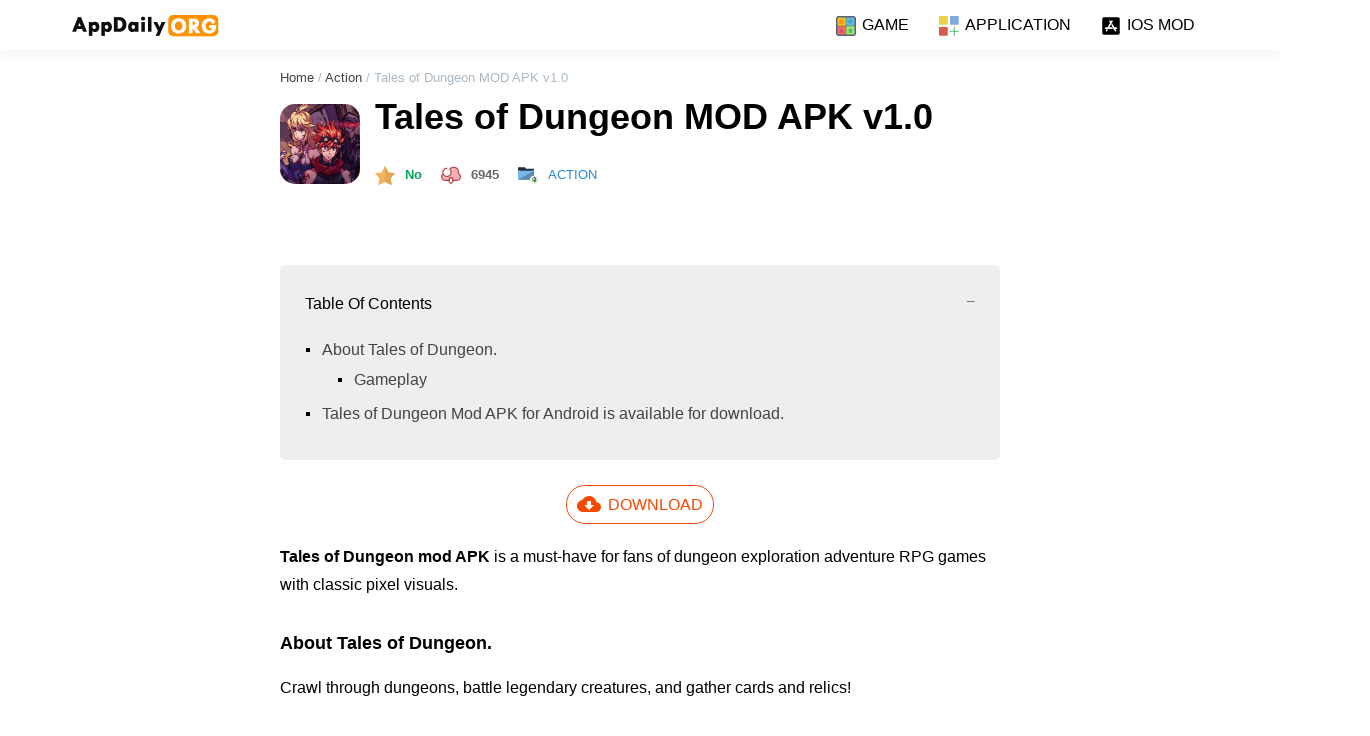

--- FILE ---
content_type: text/html; charset=UTF-8
request_url: https://appdaily.org/tales-of-dungeon-mod-apk/
body_size: 26567
content:
<!DOCTYPE html>
<html lang="en-US" prefix="og: https://ogp.me/ns#">
<head>
    <meta charset="UTF-8">
    
    <meta http-equiv="x-dns-prefetch-control" content="on">
<meta name="viewport" content="width=device-width, initial-scale=1">
<meta name='robots' content='max-image-preview:large, max-snippet:-1, max-video-preview:-1' />
<meta content='yes' name='apple-mobile-web-app-capable' />
<link rel="shortcut icon" href="https://appdaily.org/wp-content/themes/APPDAILY/assets/images/favicon.ico" type="image/x-icon" />
<!-- preconnect -->
<link rel="preconnect" href="https://appdaily.org"> 
<link rel="preconnect" href="https://cdnjs.cloudflare.com">
<link rel="preconnect" href="https://www.googletagmanager.com">
<link rel="preconnect" href="https://www.google-analytics.com">
<link rel="preconnect" href="https://pagead2.googlesyndication.com">
<link rel="preconnect" href="https://googleads.g.doubleclick.net">
<link rel="preconnect" href="https://tpc.googlesyndication.com">
<link rel="dns-prefetch" href="https://appdaily.org">
<link rel="dns-prefetch" href="https://cdnjs.cloudflare.com">
<link rel="dns-prefetch" href="https://www.googletagmanager.com">
<link rel="dns-prefetch" href="https://www.google-analytics.com">
<link rel="dns-prefetch" href="https://pagead2.googlesyndication.com">
<link rel="dns-prefetch" href="https://googleads.g.doubleclick.net">
<link rel="dns-prefetch" href="https://tpc.googlesyndication.com">


    <script type='text/javascript' src="https://appdaily.org/wp-content/themes/APPDAILY/assets/js/itocs.js"></script> 

<style id="apkmodsapp-style">.ads {margin: 0 auto;display: block;}@media only screen and (max-width:600px) {textarea#comment {width: 93%!important;}}textarea#comment {width: 95%!important;}input#author, input#email, textarea#comment {background-color: #eee;}form#loginform {text-align: center!important;display: inline-block!important;}img.avatar{border-radius: 50% !important}li a.is-small-text.wp-block-button__link{ color: #f64900; background: #fef6f2!important;}.is-small-text.is-small-text.wp-block-button__link:hover {    background: #fdd1be !important;} font-weight: 600;}img[data-src]{opacity: 0;transition: opacity .25s ease-in-out;will-change: opacity}.dark .has-very-light-gray-background-color{background-color: #444 !important}.dark #logo img, .dark .footer-icon img{filter: invert(1) saturate(0) hue-rotate(360deg)}.dark figure a, .dark .toc-body a, .dark .has-vivid-cyan-blue-color, .dark footer a, .dark nav, .dark nav a, .dark .sidenav .user-view .name, .dark #breadcrumb a, .dark #author, .dark .orderby a, .dark #nav-sub-category a, .dark p.is-small-text a{color: #fff !important}.dark .table-of-contents{box-shadow: 0 0 1px #d1d8dd,0 0 0 #fff}img[data-src][src]{opacity: 1}.card .card-title h3, .card .card-title h4, .card .card-title h5, .card .card-title h2, .card .card-title h3, .card .card-title h4, .card .card-title h5 {font-size: 18px !important;line-height: 28px !important;font-weight: 500;margin-bottom: 0;margin-top: 0;}@media screen and (max-width: 576px), (max-height: 500px){.example {background: red;}.app-box-name-heading {top:45% }.app-box-name-heading .has-large-font-size {font-size:1em!important;line-height:1.5em !important;}#primaryimage {margin-left:calc(50% - 50vw);margin-right:calc(50% - 50vw);width:auto;max-width:1000% }#primaryimage img {border-radius:0!important;max-height: 155px;}.has-large-font-size {font-size: 1.3em!important;}#entry-content h2, #entry-content h3, #entry-content h4, #entry-content h5 {font-size: 15px !important;text-transform: capitalize;line-height: 1.5em;color: slategray;}#entry-content p {text-align: justify;}}@media only screen and (min-width: 600px) {.example {background: green;}}@media only screen and (min-width: 768px) {.example {background: blue;}}@media only screen and (min-width: 992px) {.example {background: orange;}}@media only screen and (min-width: 1200px) {.example {background: pink;}}@media only screen and (max-width:992px) {}@media only screen and (max-width:300px) {}@media only screen and (max-width:600px) {.truncate {display: block;white-space: nowrap!important;overflow: hidden!important;text-overflow: ellipsis!important;}}.star {-webkit-mask-image:url("data:image/svg+xml,%3Csvg class='icon' fill='currentColor' xmlns='http://www.w3.org/2000/svg' width='24' height='24' viewBox='0 0 24 24'%3E%3Cpath d='M12 17.27L18.18 21l-1.64-7.03L22 9.24l-7.19-.61L12 2 9.19 8.63 2 9.24l5.46 4.73L5.82 21z'%3E%3C/path%3E%3Cpath d='M0 0h24v24H0z' fill='none'%3E%3C/path%3E%3C/svg%3E");mask-image:url("data:image/svg+xml,%3Csvg class='icon' fill='currentColor' xmlns='http://www.w3.org/2000/svg' width='24' height='24' viewBox='0 0 24 24'%3E%3Cpath d='M12 17.27L18.18 21l-1.64-7.03L22 9.24l-7.19-.61L12 2 9.19 8.63 2 9.24l5.46 4.73L5.82 21z'%3E%3C/path%3E%3Cpath d='M0 0h24v24H0z' fill='none'%3E%3C/path%3E%3C/svg%3E");height:24px;width:24px;display:inline-block;vertical-align:middle }#user-rating {margin-bottom:30px }.rating {user-select:none }.rating span {margin:0 3px;color:#757575;fill:#757575;background:#757575 }.rating span.active {color:#FFD700;fill:#FFD700;background:#FFD700 }.has-avatars .wp-block-latest-comments__comment .wp-block-latest-comments__comment-excerpt, .has-avatars .wp-block-latest-comments__comment .wp-block-latest-comments__comment-meta {margin-left:0 !important }.wp-block-latest-comments__comment-body {margin-left:3.25em;padding:10px 15px;border-radius:15px }.wp-block-latest-comments__comment-excerpt p {margin:.36em 0 10px !important }.wp-block-latest-comments__comment-excerpt p:last-child {margin-bottom:0 !important }.wp-block-latest-comments__comment-excerpt .rating {margin:5px 0 }.avatar {box-shadow:0 1px 3px 0 rgba(0,0,0,.15) }.children {clear:both;margin-top:15px;margin-left:3.25em }.wp-block-latest-comments #respond {margin-left:3.25em;position:relative }.comment-reply-title {position:absolute;bottom:-12px;right:100px;z-index:1 }.comment-reply-link {margin-top:10px }.form-submit {margin-left:50px;margin-bottom:5px;clear:both;margin-top:0;position:relative;height:40px }.comment-form-avatar {float:left;margin-top:3px;margin-right:10px }.wp-block-latest-comments .comment-form-avatar {margin-right:0 }.comment-form-input {width:calc(100% - 55px) !important;border-radius:15px !important }#comments > #respond {margin:30px 0 }#submit {position:absolute;right:0;top:0 }#rating-star {display:none }#comments > #respond #rating-star {display:inline-block }#rating-star {vertical-align:top }#rating-star label {float:right;cursor:pointer }#rating-star > input:checked ~ label > span, #rating-star:not(:checked) > label:hover > span, #rating-star:not(:checked) > label:hover ~ label > span {color:#FFD700 !important;background:#FFD700 !important;transition:250ms }.has-large-font-size {font-size: 1.5em;}.entry-header {margin-bottom: 15px !important;}#primaryimage img {border-radius: 15px;}.app-box {position: relative;width: 100%;display: inline-flex;}.app-box-icon {width: 90px;height: 90px;position: relative;border-radius: 15px;aspect-ratio: 1 / 1;}.app-box-icon img {border-radius: 15px;}.app-box-name {padding-left: 15px;width: 100%;position: relative;}.app-box-name-heading {width: 100%;position: relative;top: 40%;-webkit-transform: perspective(1px) translateY(-50%);-ms-transform: perspective(1px) translateY(-50%);transform: perspective(1px) translateY(-50%);}.app-box-name-heading .has-large-font-size {line-height: 1.5em;font-size:1.3em;}.app-box-info tbody{display:flex;flex-direction:row;flex-wrap:wrap;justify-content:flex-start;align-items:baseline;align-content:stretch}.app-box-info tr{margin-bottom:15px;margin-right:10px;width:calc(33.33% - 10px);display:grid;text-align:left;border-bottom: 0px !important;}.app-box-info tr:last-child{margin-bottom:0}@media only screen and (max-width:600px){.app-box-info tr{width:calc(50% - 10px)}}.app-box-info th,.app-box-info td{font-weight:350;text-align:left}.wp-block-buttons {display: block!important;flex-direction: row;flex-wrap: wrap;}.px_post_thumbnail_sticky.wp-post-image {border-radius: inherit !important;}.apkmods {width: auto!important;}.cbxwpbkmarkwrap {text-align: center!important;}.apkmodsapp-featured .card img,.apkmodsapp-featured .card .card-image .card-body{border-radius:0}.card-background{z-index:1;position:absolute;top:0;left:0;width:100%;height:100%;-webkit-transform:rotate(0);-moz-transform:rotate(0);transform:rotate(0);background:rgba(0,0,0,0.45)}.kksr-legends {display: none !important;}.schema-faq-section h2 {font-size: larger !important;}.apkmodsapp li::before {content: "•";padding-right: 10px!important;font-size: larger !important;}#entry-content h2, #entry-content h3, #entry-content h4, #entry-content h5 {font-size: large;}#primaryimage img {aspect-ratio: 2 / 1!important;width: 100%!important;height: 300px!important;object-fit: cover!important;}.wp-block-image img {margin: 0 auto!important;display: block!important;text-align: center!important;pointer-events: none!important;max-width: 100%!important;}.progress {position: relative;height: 4px;display: block;width: 100%;background-color: #8ed1fc;border-radius: 2px;margin: 0.5rem 0 1rem 0;overflow: hidden;}.progress-status {background-color: #444;animation: progress-status;animation-duration: 0s;animation-timing-function: ease;animation-timing-function: ease-out;animation-duration: 5s;}.schema-faq-section h3 {font-size: x-large!important;font-weight: normal!important;text-transform: capitalize!important;}.entry-title h1 {font-size: 1.75em;margin: 0.67em 0;}.schema-faq-section {padding: 0 !important;}h3.schema-faq-question {font-size: 15px !important;font-weight: 550 !important;}img.emoji {height: 14px !important;width: 14px !important }.ads-here{position:relative;display:flex;align-items:stretch;flex-wrap:wrap;min-height:150px;padding:15px;border:1px solid rgba(0,0,0,.05);border-radius:3px;color:#989b9f;font-size:75%}.ads-here:after{content:'';display:block;width:50px;height:10px;background-color:rgba(0,0,0,.05);border-radius:0 0 0 8px;position:absolute;top:0;right:0}.ads-here .ads-img{width:45%;display:flex;flex-shrink:0;align-items:center;justify-content:center;font-style:normal;background-color:rgba(0,0,0,.05)}.ads-here .ads-img:before{content:'Sample ad';color:floralwhite!important;}.ads-here .ads-content{width:55%;padding:20px 0 0 20px}.ads-here .ads-content:before, .ads-here .ads-content:after{content:'';display:block;width:100%;padding-top:4%;background-color:rgba(0,0,0,.05)}.ads-here .ads-content:after{width:70%;margin-top:12px}.ads-here.feed .ads-img{width:100%;min-height:90px;margin-bottom:15px}.ads-here.feed .ads-content{padding:0;width:60%}.ads-here.feed .ads-content:before, .ads-here.feed .ads-content:after{padding-top:6%}@media screen and (max-width:768px){.ads-here{min-height:90px}.ads-here .ads-content{padding-top:8px}.ads-here .ads-content:before, .ads-here .ads-content:after{padding-top:8%}}.dmca-sample{font-size:8px;color:rgba(254,254,254,.6);border-radius:3px;overflow:hidden}.dmca-sample:before{content:'DMCA';padding:5px 10px;background-color:#2a2a2a}.dmca-sample:after{content:'Protected';padding:5px 10px;background-color:rgba(0,0,0,.1)}.wp-block-button__link, .progress-status, a#cancel-comment-reply-link {background-color: #444!important;}.progress {background-color: #abb8c3 !important;}figure a, .toc-body a,  .has-vivid-cyan-blue-color, footer a, nav, nav a, .sidenav .user-view .name, #breadcrumb a, #author, .orderby a, #nav-sub-category a, p.is-small-text a {color:#444;} .sidenav .user-view {position: relative;padding: 24px 24px 0;margin-bottom: 8px;}.sidenav .user-view .background {overflow: hidden;position: absolute;top: 0;right: 0;bottom: 0;left: 0;z-index: -1;}.sidenav .user-view .background img {object-fit: cover;height: 100%;}.avatar.avatar-32.photo, .avatar.avatar-64.photo {border-radius: 50%;}.sidenav .user-view .circle {height: 64px;width: 64px;}.circle {border-radius: 50%;aspect-ratio: 1 / 1;}.sidenav .user-view .name {margin-top: 16px;font-weight: 500;text-transform: full-width;}.sidenav .user-view .email {padding-bottom: 16px;}.block {display: block !important;}:root, :root.light {--background-color: #fff;--text-color: #000;--divider-color: #ddd }:root.dark {--background-color:#212121;--text-color:#cccccc;--divider-color:#212121 }*, *:before, *:after {-webkit-tap-highlight-color:transparent;-webkit-box-sizing:inherit;box-sizing:inherit }html {line-height:1.8;-webkit-text-size-adjust:100%;-webkit-font-smoothing:antialiased;-moz-osx-font-smoothing:grayscale;-webkit-box-sizing:border-box;box-sizing:border-box;font-family:-apple-system,BlinkMacSystemFont,"Segoe UI",Roboto,Oxygen-Sans,Ubuntu,Cantarell,"Helvetica Neue",sans-serif;font-weight:350;color:var(--text-color);background:var(--background-color);font-style:inherit;text-rendering:auto;overflow-x:hidden;font-size:16px }body {margin:0 }pre, code {font-family:monospace,monospace;font-size:1em }button, input, select, textarea {font-family:inherit;font-size:100%;line-height:1.15;margin:0 }button, input {overflow:visible }button, select {text-transform:none }button, [type="button"], [type="submit"] {-webkit-appearance:button }button::-moz-focus-inner, [type="button"]::-moz-focus-inner, [type="submit"]::-moz-focus-inner {border-style:none;padding:0 }button:-moz-focusring, [type="button"]:-moz-focusring, [type="submit"]:-moz-focusring {outline:1px dotted ButtonText }[type="search"] {-webkit-appearance:textfield;outline-offset:-2px }[type="search"]::-webkit-search-decoration {-webkit-appearance:none }::-webkit-input-placeholder, ::-moz-placeholder, :-ms-input-placeholder, ::-ms-input-placeholder, ::placeholder {color:#d1d1d1 }h1, h2, h3 {font-style:normal;line-height:1.3 }h1 {font-size:1.75em;margin:0.67em 0 }h2 {font-size:1.5rem;line-height:165% }h3 {font-size:1.25rem;line-height:165% }p {margin-bottom:30px }figure {margin:0 auto 30px auto }ul:not(.browser-default) {padding-left:0;list-style-type:none }ul:not(.browser-default) > li {list-style-type:none }a {color:#039be5;text-decoration:none;transition:0.3s }img {height:auto;-ms-interpolation-mode:bicubic;vertical-align:middle;max-width:100% }i {line-height:inherit }i.left {float:left;margin-right:15px }i.right {float:right;margin-left:15px }i.tiny {font-size:1rem }i.small {font-size:2rem }i.medium {font-size:4rem }i.large {font-size:6rem }.container {margin-right:auto;margin-left:auto;padding-right:4vw;padding-left:4vw;max-width:calc(1140px + 8vw);width:100% }.section {padding-top:1rem;padding-bottom:1rem }.col .row {margin-left:-0.75rem;margin-right:-0.75rem }.row {margin-left:auto;margin-right:auto;margin-bottom:20px }.row:after {content:"";display:table;clear:both }.row .col {float:left;-webkit-box-sizing:border-box;box-sizing:border-box;padding:0 0.75rem;min-height:1px }.row .col.s3 {width:25%;margin-left:auto;left:auto;right:auto }.row .col.s4 {width:33.3333333333%;margin-left:auto;left:auto;right:auto }.row .col.s6 {width:50%;margin-left:auto;left:auto;right:auto }.row .col.s12 {width:100%;margin-left:auto;left:auto;right:auto }@media only screen and (min-width:601px) {.row .col.m3 {width:25%;margin-left:auto;left:auto;right:auto }.row .col.m4 {width:33.3333333333%;margin-left:auto;left:auto;right:auto }.row .col.m6 {width:50%;margin-left:auto;left:auto;right:auto }.row .col.m12 {width:100%;margin-left:auto;left:auto;right:auto }}@media only screen and (min-width:993px) {.row .col.l3 {width:25%;margin-left:auto;left:auto;right:auto }.row .col.l4 {width:25%;margin-left:auto;left:auto;right:auto }.row .col.l6 {width:50%;margin-left:auto;left:auto;right:auto }.row .col.l12 {width:100%;margin-left:auto;left:auto;right:auto }}#article, #comments {max-width:720px }@media only screen and (max-width:600px) {.hide-on-small-only, .hide-on-small-and-down {display:none !important }}@media only screen and (max-width:992px) {.hide-on-med-and-down {display:none !important }}@media only screen and (min-width:601px) {.hide-on-med-and-up {display:none !important }}@media only screen and (min-width:600px) and (max-width:992px) {.hide-on-med-only {display:none !important }}@media only screen and (min-width:993px) {.hide-on-large-only {display:none !important }}@media only screen and (min-width:1201px) {.hide-on-extra-large-only {display:none !important }}@media only screen and (min-width:1201px) {.show-on-extra-large {display:block !important }}@media only screen and (min-width:993px) {.show-on-large {display:block !important }}@media only screen and (min-width:600px) and (max-width:992px) {.show-on-medium {display:block !important }}@media only screen and (max-width:600px) {.show-on-small {display:block !important }}@media only screen and (min-width:601px) {.show-on-medium-and-up {display:block !important }}@media only screen and (max-width:992px) {.show-on-medium-and-down {display:block !important }}@media only screen and (max-width:600px) {.center-on-small-only {text-align:center }}.block {display:block !important }.hide {display:none !important }.uppercase {text-transform:uppercase }.left {float:left !important }.right {float:right !important }.center {margin:0 auto }.circle {border-radius:50%;aspect-ratio:1 / 1 }.truncate {display:block;white-space:nowrap;overflow:hidden;text-overflow:ellipsis }.clearfix {clear:both }.no-shadow {box-shadow:none !important }.no-border {border:none !important }.no-margin {margin:0 !important }.no-padding {padding:0 !important }.divider {height:1px;overflow:hidden;background-color:var(--divider-color) }.hoverable:hover {opacity:0.75;transition:.3s }.ripple {position:relative;overflow:hidden;transform:translate3d(0,0,0) }.ripple:after {content:"";display:block;position:absolute;width:100%;height:100%;top:0;left:0;pointer-events:none;background-image:radial-gradient(circle,#fff 10%,transparent 10.01%);background-repeat:no-repeat;background-position:50%;transform:scale(10,10);opacity:0;transition:transform .5s,opacity 1s }.ripple:active:after {transform:scale(0,0);opacity:.3;transition:0s }.material-icons {line-height:1;font-size:24px }.icon {display:inline-block;overflow:hidden;vertical-align:middle }.icon-small {font-size:16px }#header {position:relative;height:50px;box-shadow:0 4px 12px 0 rgba(0,0,0,0.05) }@media only screen and (max-width:992px) {#logo {position:absolute;left:50%;-webkit-transform:translateX(-50%);transform:translateX(-50%) }}nav {width:100%;height:50px;line-height:50px }nav, nav a {color:var(--text-color) }nav i, nav i.material-icons {display:block;height:50px;line-height:50px }nav .nav-wrapper {position:relative;height:100% }@media only screen and (min-width:993px) {nav a.sidenav-trigger {display:none }}nav .sidenav-trigger {float:left;position:relative;z-index:1;height:50px;margin:0 }nav .sidenav-trigger i {height:56px;line-height:56px }nav ul {margin:0 }nav ul li {float:left;padding:0 }nav ul a {display:block;padding:0 15px;font-weight: 400; }nav ul a:hover {opacity:0.75;transition:.3s }@media only screen and (min-width:993px) {nav ul a:hover {box-shadow:inset 0 -3px 0 0 #2264ad }}@media only screen and (min-width:601px) {nav, nav .nav-wrapper i, nav a.sidenav-trigger, nav a.sidenav-trigger i {height:50px;line-height:50px }}#above-the-fold-ad {min-height:280px }@media only screen and (max-width:600px) {#above-the-fold-ad {min-height:300px }}.card {position:relative;margin:0.5rem 0 1rem 0;transition:box-shadow .25s;border-radius:10px }.card .card-image {position:relative }.card .card-image img {aspect-ratio:2 / 1;width:100%;height:auto;border-radius:10px }.card .card-image .card-body {position:absolute;left:0;right:0;bottom:0;background:linear-gradient(to bottom,rgba(0,0,0,0) 0%,rgba(0,0,0,0.15) 30%,rgba(0,0,0,0.75) 100%);border-radius:10px;z-index:2;padding-bottom:10px;padding-top:15px }.card .card-title h3, .card .card-title h2 {font-size:18px !important;line-height:28px !important;font-weight:500;margin-bottom:0;margin-top:0 }.card .card-image .card-title, .card .card-image .card-excerpt {margin:0 10px;color:#fff }.collection {margin:0.5rem 0 1rem 0;border:1px solid var(--divider-color);border-radius:2px;overflow:hidden;position:relative }.collection .collection-item {background-color:var(--background-color);line-height:1.5rem;padding:10px 20px;margin:0;border-bottom:1px solid var(--divider-color) }.collection .collection-item.avatar {min-height:84px;padding-left:72px;position:relative }.collection .collection-item.avatar .circle {position:absolute;width:42px;height:42px;overflow:hidden;left:15px;display:inline-block;vertical-align:middle }.collection .collection-item.avatar .title {font-size:16px }.collection .collection-item.avatar p {margin:0 }.collection .collection-item.avatar .secondary-content {position:absolute;top:16px;right:16px }.collection .collection-item:last-child {border-bottom:none }.collection .collection-item.active .secondary-content {color:#fff }.collection a.collection-item {display:block;-webkit-transition:.25s;transition:.25s;color:#26a69a }.collection a.collection-item:not(.active):hover {background-color:#ddd }.secondary-content {float:right;color:#26a69a }.btn-floating {border:none;outline:0;border-radius:1px;display:inline-block;padding:0 16px;vertical-align:middle;transition:0.3s;text-decoration:none;color:#fff;background-color:#212121;text-align:center;letter-spacing:.5px;cursor:pointer;height:32.4px;line-height:32.4px;font-size:13px }.btn-floating:hover {opacity:0.8 }.btn-floating:focus {opacity:0.6 }.modal {visibility:hidden;opacity:0;position:fixed;left:0;right:0;background:var(--background-color);padding:0;max-height:70%;width:55%;margin:auto;overflow-y:auto;-webkit-box-shadow:0 24px 38px 3px rgba(0,0,0,0.14),0 9px 46px 8px rgba(0,0,0,0.12),0 11px 15px -7px rgba(0,0,0,0.2);box-shadow:0 24px 38px 3px rgba(0,0,0,0.14),0 9px 46px 8px rgba(0,0,0,0.12),0 11px 15px -7px rgba(0,0,0,0.2) }@media only screen and (max-width:992px) {.modal {width:80% }}.modal.modal-open {top:10%;z-index:1003;transition:visibility 250ms,z-index 250ms,opacity 250ms;opacity:1;visibility:visible }.modal .modal-content {padding:24px }.modal-overlay {position:fixed;top:-25%;left:0;bottom:0;right:0;height:125%;width:100%;background:#000;visibility:hidden;opacity:0;transition:visibility 250ms,opacity 250ms,z-index 250ms }.modal-overlay-open {visibility:visible;opacity:0.5;z-index:999;transition:visibility 250ms,opacity 250ms,z-index 250ms }.collapsible {box-shadow:0px 0px 10px #d1d8dd,0px 0px 40px #fff;margin:0.5rem 0 1rem 0 }.collapsible-header {user-select:none;cursor:pointer;line-height:1.5;padding:10px 0 }.collapsible-body {max-height:0;overflow:hidden }.active .collapsible-body {animation:fadein 1s;animation-fill-mode:forwards;animation-timing-function:linear;max-height:1000px }@keyframes fadein {from {max-height:0 }to {max-height:1000px }}label {font-size:0.8rem;color:#9e9e9e }input:not([type]), input[type=text]:not(.browser-default), input[type=password]:not(.browser-default), input[type=email]:not(.browser-default), input[type=url]:not(.browser-default), input[type=time]:not(.browser-default), input[type=date]:not(.browser-default), input[type=datetime]:not(.browser-default), input[type=datetime-local]:not(.browser-default), input[type=tel]:not(.browser-default), input[type=number]:not(.browser-default), input[type=search]:not(.browser-default), textarea.materialize-textarea {color:var(--text-color);background-color:transparent;border:none;border-bottom:1px solid #9e9e9e;border-radius:0;outline:none;height:3rem;width:100%;font-size:16px;margin:0 0 8px 0;padding:0;-webkit-box-shadow:none;box-shadow:none;-webkit-box-sizing:content-box;box-sizing:content-box;-webkit-transition:border .3s,-webkit-box-shadow .3s;transition:border .3s,-webkit-box-shadow .3s;transition:box-shadow .3s,border .3s;transition:box-shadow .3s,border .3s,-webkit-box-shadow .3s }input:focus, textarea.materialize-textarea:focus {border-bottom:2px solid var(--text-color) !important;box-shadow:0 1px 0 0 #212121 }textarea {width:100%;height:3rem;background-color:transparent }textarea.materialize-textarea {line-height:normal;overflow-y:hidden;padding:.8rem 0 .8rem 0;resize:none;min-height:3rem;-webkit-box-sizing:border-box;box-sizing:border-box }select {background-color:rgba(255,255,255,0.9);width:100%;padding:5px;border:1px solid #f2f2f2;border-radius:2px;height:3rem }select:focus {outline:1px solid #c9f3ef }.sidenav {position:fixed;width:300px;left:0;top:0;margin:0;-webkit-transform:translateX(-100%);transform:translateX(-100%);height:100%;height:-moz-calc(100%);height:calc(100% + 60px);padding-bottom:60px;background-color:var(--background-color);z-index:999;overflow-y:auto;will-change:transform;-webkit-backface-visibility:hidden;backface-visibility:hidden;-webkit-transform:translateX(-105%);transform:translateX(-105%) }.sidenav li {float:none }.sidenav li.active {background-color:rgba(0,0,0,0.05) }.sidenav li > a {color:var(--text-color);display:block;font-size:14px;font-weight:500;height:48px;line-height:48px;padding:0 24px }.sidenav li > a:hover {background-color:rgba(0,0,0,0.05) }.sidenav li > a > i, .sidenav li > a > i.material-icons {margin:0 16px 0 0;width:24px;color:var(--text-color) }.sidenav .divider {margin:8px 0 0 0 }@media only screen and (max-width:992px) {.sidenav > a {padding:0 16px }}.sidenav-open {transform:translateX(0%);transition:transform 250ms }.sidenav-overlay {position:fixed;top:0;left:0;right:0;opacity:0;height:120vh;background-color:rgba(0,0,0,0.5);z-index:997;visibility:hidden;display:block;transition:visibility 250ms,opacity 250ms,z-index 250ms }.sidenav-overlay-open {visibility:visible;opacity:0.75;transition:visibility 250ms,opacity 250ms,z-index 250ms }.sidenav-count {position:absolute;top:16px;right:16px;font-size:8px;width:16px;height:16px;line-height:16px;color:#fff;overflow:hidden;padding:0;border-radius:50% }.entry-header, .entry-content {margin-bottom:30px }.entry-title {margin-top:20px;margin-bottom:20px }.entry-content {margin:0 auto }.entry-content > ul {margin-left:2em }.entry-content > ul > li {list-style-type:disc !important }.entry-content a:hover {opacity:0.75;transition:.3s }#download, #download-tab, #download-loading {margin-top:5px }.download {margin-top:10px }#download-tab .collapsible {border:0;margin:0;box-shadow:none;overflow:hidden }.orderby {background-color:inherit;white-space:nowrap;overflow:auto }.orderby ul {padding-left:0;list-style-type:none;overflow:auto }.orderby li {float:none;display:inline-block }.orderby li a {display:block;padding:0 15px;cursor:pointer }#primaryimage img {aspect-ratio:2 / 1;width:100%;height:100%;object-fit:cover }.table-of-contents {margin-bottom:30px;margin-top:30px;border-radius:5px;padding-left:10px;padding-right:10px }.toc-title {padding:15px 15px 0 15px!important;display:block;cursor:pointer }.toc-title::after {content:'\002B';color:#757575;position:relative;float:right;top:-2px }.active .toc-title::after {content:"\2212" }.toc-body {max-height:0;overflow:hidden }.active .toc-body {animation:fadein 1s;animation-fill-mode:forwards;animation-timing-function:linear;max-height:1000px;padding-bottom:30px }.table-of-contents ol {counter-reset:ol;list-style:none;padding:initial }.table-of-contents ol > li {padding-left:2em;position:relative }.table-of-contents li {padding:2px 0 }.table-of-contents li::before {background:var(--text-color);display:-webkit-box;display:-ms-flexbox;display:flex;-webkit-box-align:center;-ms-flex-align:center;align-items:center;-webkit-box-pack:center;-ms-flex-pack:center;justify-content:center;position:absolute;top:3px;content:'';width:.25rem;height:.25rem;margin-top:.6666666667rem;left:1rem }.wp-block-yoast-faq-block {margin-top:15px;margin-bottom:15px }.schema-faq-section {background:var(--background-color);padding:10px 10px 0 0;border-bottom:1px solid #e0e0e0 }.schema-faq-section:last-child {border:none }.schema-faq-question {font-weight:350;display:block;cursor:pointer }.schema-faq-question::after {content:'\002B';color:#757575;position:relative;float:right;top:-2px }.active .schema-faq-question::after {content:"\2212" }.schema-faq-answer {margin-bottom:0;max-height:0;overflow:hidden }.active .schema-faq-answer {animation:fadein 1s;animation-fill-mode:forwards;animation-timing-function:linear;max-height:1000px;padding-bottom:15px }@keyframes fadein {from {max-height:0 }to {max-height:1000px }}.rating > label {margin:0 5px;float:right;cursor:pointer }.rating > input:checked ~ label, .rate-active .rating:not(:checked) > label:hover, .rate-active .rating:not(:checked) > label:hover ~ label {color:#FFD700;fill:#FFD700 }.rate-active .rating > input:checked + label:hover, .rate-active .rating > input:checked ~ label:hover, .rate-active .rating > label:hover ~ input:checked ~ label, .rate-active .rating > input:checked ~ label:hover ~ label {color:#FFED85;fill:#FFED85 }fieldset.rating {padding:0;border:0;display:inline-block;fill:rgba(0,0,0,.54) }.comment {list-style:none;position:relative;margin:15px 0 }.comment .avatar {-moz-box-shadow:0 1px 3px 0 rgba(0,0,0,.15);box-shadow:0 1px 3px 0 rgba(0,0,0,.15);float:left }.comment-list #respond {margin-left:55px;position:relative }.comment-body:after {clear:both }.children {clear:both;margin-top:15px;margin-left:3.1em }.comment-content {margin-left:3.2em;padding:10px 15px }.comment-text p {margin:0 0 10px 0 }.comment-text p:last-child {margin-bottom:0 }.comment-awaiting-moderation {padding:2px 10px;font-size:13px }#reply-title {position:absolute;bottom:-12px;right:120px }.comment-reply-link {margin-top:10px }.form-submit {text-align:right;clear:both }.wp-block-button__link {color:#fff;background-color:#32373c;border:none;border-radius:28px;box-shadow:none;cursor:pointer;display:inline-block;font-size:18px;padding:3px 15px;text-align:center;text-decoration:none;overflow-wrap:break-word }.wp-block-button__link:hover, .wp-block-button__link:focus, .wp-block-button__link:active, .wp-block-button__link:visited {color:#fff }.wp-block-button__link.aligncenter {text-align:center }.wp-block-button__link.alignright {text-align:right }.wp-block-button.is-style-squared, .wp-block-button__link.wp-block-button.is-style-squared {border-radius:0 }.wp-block-button.no-border-radius, .wp-block-button__link.no-border-radius {border-radius:0 !important }.is-style-outline .wp-block-button__link, .wp-block-button__link.is-style-outline {color:#32373c;background-color:transparent;border:2px solid }.wp-block-buttons .wp-block-button {display:inline-block;margin-right:8px;margin-bottom:8px }.wp-block-buttons .wp-block-button:last-child {margin-right:0 }.wp-block-buttons.alignright .wp-block-button {margin-right:0;margin-left:8px }.wp-block-buttons.alignright .wp-block-button:first-child {margin-left:0 }.wp-block-buttons.alignleft .wp-block-button {margin-left:0;margin-right:8px }.wp-block-buttons.alignleft .wp-block-button:last-child {margin-right:0 }.wp-block-button.aligncenter, .wp-block-buttons.aligncenter {text-align:center }.wp-block-gallery, .blocks-gallery-grid {display:flex;flex-wrap:wrap;list-style-type:none;padding:0;margin:0 }.wp-block-gallery .blocks-gallery-image, .wp-block-gallery .blocks-gallery-item, .blocks-gallery-grid .blocks-gallery-image, .blocks-gallery-grid .blocks-gallery-item {margin:0 16px 16px 0;display:flex;flex-grow:1;flex-direction:column;justify-content:center;position:relative }.wp-block-gallery .blocks-gallery-image figure, .wp-block-gallery .blocks-gallery-item figure, .blocks-gallery-grid .blocks-gallery-image figure, .blocks-gallery-grid .blocks-gallery-item figure {margin:0;height:100% }@supports ((position:-webkit-sticky) or (position:sticky)) {.wp-block-gallery .blocks-gallery-image figure, .wp-block-gallery .blocks-gallery-item figure, .blocks-gallery-grid .blocks-gallery-image figure, .blocks-gallery-grid .blocks-gallery-item figure {display:flex;align-items:flex-end;justify-content:flex-start }}.wp-block-gallery .blocks-gallery-image img, .wp-block-gallery .blocks-gallery-item img, .blocks-gallery-grid .blocks-gallery-image img, .blocks-gallery-grid .blocks-gallery-item img {display:block;max-width:100%;height:auto }.wp-block-gallery .blocks-gallery-image img, .wp-block-gallery .blocks-gallery-item img, .blocks-gallery-grid .blocks-gallery-image img, .blocks-gallery-grid .blocks-gallery-item img {width:100% }@supports ((position:-webkit-sticky) or (position:sticky)) {.wp-block-gallery .blocks-gallery-image img, .wp-block-gallery .blocks-gallery-item img, .blocks-gallery-grid .blocks-gallery-image img, .blocks-gallery-grid .blocks-gallery-item img {width:auto }}.wp-block-gallery .blocks-gallery-image figcaption, .wp-block-gallery .blocks-gallery-item figcaption, .blocks-gallery-grid .blocks-gallery-image figcaption, .blocks-gallery-grid .blocks-gallery-item figcaption {position:absolute;bottom:0;width:100%;max-height:100%;overflow:auto;padding:40px 10px 9px;color:#fff;text-align:center;font-size:13px;background:linear-gradient(0deg,rgba(0,0,0,0.7) 0,rgba(0,0,0,0.3) 70%,transparent) }.wp-block-gallery .blocks-gallery-image figcaption img, .wp-block-gallery .blocks-gallery-item figcaption img, .blocks-gallery-grid .blocks-gallery-image figcaption img, .blocks-gallery-grid .blocks-gallery-item figcaption img {display:inline }.wp-block-gallery.is-cropped .blocks-gallery-image a, .wp-block-gallery.is-cropped .blocks-gallery-image img, .wp-block-gallery.is-cropped .blocks-gallery-item a, .wp-block-gallery.is-cropped .blocks-gallery-item img, .blocks-gallery-grid.is-cropped .blocks-gallery-image a, .blocks-gallery-grid.is-cropped .blocks-gallery-image img, .blocks-gallery-grid.is-cropped .blocks-gallery-item a, .blocks-gallery-grid.is-cropped .blocks-gallery-item img {width:100% }@supports ((position:-webkit-sticky) or (position:sticky)) {.wp-block-gallery.is-cropped .blocks-gallery-image a, .wp-block-gallery.is-cropped .blocks-gallery-image img, .wp-block-gallery.is-cropped .blocks-gallery-item a, .wp-block-gallery.is-cropped .blocks-gallery-item img, .blocks-gallery-grid.is-cropped .blocks-gallery-image a, .blocks-gallery-grid.is-cropped .blocks-gallery-image img, .blocks-gallery-grid.is-cropped .blocks-gallery-item a, .blocks-gallery-grid.is-cropped .blocks-gallery-item img {height:100%;flex:1;object-fit:cover }}.wp-block-gallery .blocks-gallery-image, .wp-block-gallery .blocks-gallery-item, .blocks-gallery-grid .blocks-gallery-image, .blocks-gallery-grid .blocks-gallery-item {width:calc(50% - 16px) }.wp-block-gallery .blocks-gallery-image:nth-of-type(even), .wp-block-gallery .blocks-gallery-item:nth-of-type(even), .blocks-gallery-grid .blocks-gallery-image:nth-of-type(even), .blocks-gallery-grid .blocks-gallery-item:nth-of-type(even) {margin-right:0 }.wp-block-gallery.columns-1 .blocks-gallery-image, .wp-block-gallery.columns-1 .blocks-gallery-item, .blocks-gallery-grid.columns-1 .blocks-gallery-image, .blocks-gallery-grid.columns-1 .blocks-gallery-item {width:100%;margin-right:0 }@media (min-width:600px) {.wp-block-gallery.columns-3 .blocks-gallery-image, .wp-block-gallery.columns-3 .blocks-gallery-item, .blocks-gallery-grid.columns-3 .blocks-gallery-image, .blocks-gallery-grid.columns-3 .blocks-gallery-item {width:calc(33.33333% - 10.66667px);margin-right:16px }.wp-block-gallery.columns-1 .blocks-gallery-image:nth-of-type(1n), .wp-block-gallery.columns-1 .blocks-gallery-item:nth-of-type(1n), .blocks-gallery-grid.columns-1 .blocks-gallery-image:nth-of-type(1n), .blocks-gallery-grid.columns-1 .blocks-gallery-item:nth-of-type(1n) {margin-right:0 }.wp-block-gallery.columns-2 .blocks-gallery-image:nth-of-type(2n), .wp-block-gallery.columns-2 .blocks-gallery-item:nth-of-type(2n), .blocks-gallery-grid.columns-2 .blocks-gallery-image:nth-of-type(2n), .blocks-gallery-grid.columns-2 .blocks-gallery-item:nth-of-type(2n) {margin-right:0 }.wp-block-gallery.columns-3 .blocks-gallery-image:nth-of-type(3n), .wp-block-gallery.columns-3 .blocks-gallery-item:nth-of-type(3n), .blocks-gallery-grid.columns-3 .blocks-gallery-image:nth-of-type(3n), .blocks-gallery-grid.columns-3 .blocks-gallery-item:nth-of-type(3n) {margin-right:0 }}.wp-block-gallery .blocks-gallery-image:last-child, .wp-block-gallery .blocks-gallery-item:last-child, .blocks-gallery-grid .blocks-gallery-image:last-child, .blocks-gallery-grid .blocks-gallery-item:last-child {margin-right:0 }.wp-block-gallery.alignleft, .wp-block-gallery.alignright, .blocks-gallery-grid.alignleft, .blocks-gallery-grid.alignright {max-width:290px;width:100% }.wp-block-gallery.aligncenter .blocks-gallery-item figure, .blocks-gallery-grid.aligncenter .blocks-gallery-item figure {justify-content:center }h1.has-background, h2.has-background, h3.has-background, h4.has-background, h5.has-background, h6.has-background {padding:20px 38px }.wp-block-image {margin-bottom:1em }.wp-block-image img {margin:0 auto;display:block;text-align:center;pointer-events:none;max-width:100% }.wp-block-image.aligncenter {text-align:center }.wp-block-image.alignfull img, .wp-block-image.alignwide img {width:100% }.wp-block-image .alignleft, .wp-block-image .alignright, .wp-block-image .aligncenter, .wp-block-image.is-resized {display:table }.wp-block-image .alignleft > figcaption, .wp-block-image .alignright > figcaption, .wp-block-image .aligncenter > figcaption, .wp-block-image.is-resized > figcaption {display:table-caption;caption-side:bottom }.wp-block-image .alignleft {float:left;margin-left:0;margin-right:1em;margin-top:0.5em;margin-bottom:0.5em }.wp-block-image .alignright {float:right;margin-right:0;margin-left:1em;margin-top:0.5em;margin-bottom:0.5em }.wp-block-image .aligncenter {margin-left:auto;margin-right:auto }.wp-block-image figcaption {margin-top:0.5em;margin-bottom:1em;color:#757575;text-align:center }.is-style-rounded img {border-radius:9999px }.is-style-circle-mask img {border-radius:9999px }@supports ((-webkit-mask-image:none) or (mask-image:none)) or (-webkit-mask-image:none) {.is-style-circle-mask img {-webkit-mask-image:url('data:image/svg+xml;utf8,<svg viewBox="0 0 100 100" xmlns="http://www.w3.org/2000/svg"><circle cx="50" cy="50" r="50"/></svg>');mask-image:url('data:image/svg+xml;utf8,<svg viewBox="0 0 100 100" xmlns="http://www.w3.org/2000/svg"><circle cx="50" cy="50" r="50"/></svg>');mask-mode:alpha;-webkit-mask-repeat:no-repeat;mask-repeat:no-repeat;-webkit-mask-size:contain;mask-size:contain;-webkit-mask-position:center;mask-position:center;border-radius:0 }}p.has-background {padding:20px 38px }p.has-text-color a {color:inherit }.wp-block-spacer {clear:both }p.wp-block-subhead {font-size:1.1em;font-style:italic;opacity:0.75 }.wp-block-table {margin-top:20px;margin-bottom:30px;overflow-x:auto }.wp-block-table table {width:100% }.wp-block-table .has-fixed-layout {table-layout:fixed;width:100% }.wp-block-table .has-fixed-layout td, .wp-block-table .has-fixed-layout th {word-break:break-word }.wp-block-table.alignleft, .wp-block-table.aligncenter, .wp-block-table.alignright {display:table;width:auto }.wp-block-table.alignleft td, .wp-block-table.alignleft th, .wp-block-table.aligncenter td, .wp-block-table.aligncenter th, .wp-block-table.alignright td, .wp-block-table.alignright th {word-break:break-word }.wp-block-table .has-subtle-light-gray-background-color {background-color:#f3f4f5 }.wp-block-table .has-subtle-pale-green-background-color {background-color:#e9fbe5 }.wp-block-table .has-subtle-pale-blue-background-color {background-color:#e7f5fe }.wp-block-table .has-subtle-pale-pink-background-color {background-color:#fcf0ef }.wp-block-table.is-style-stripes {border-spacing:0;border-collapse:inherit;background-color:transparent;border-bottom:1px solid #f0f0f0 }.wp-block-table.is-style-stripes tbody tr:nth-child(odd) {background-color:#f0f0f0 }.wp-block-table.is-style-stripes.has-subtle-light-gray-background-color tbody tr:nth-child(odd) {background-color:#f3f4f5 }.wp-block-table.is-style-stripes.has-subtle-pale-green-background-color tbody tr:nth-child(odd) {background-color:#e9fbe5 }.wp-block-table.is-style-stripes.has-subtle-pale-blue-background-color tbody tr:nth-child(odd) {background-color:#e7f5fe }.wp-block-table.is-style-stripes.has-subtle-pale-pink-background-color tbody tr:nth-child(odd) {background-color:#fcf0ef }.wp-block-table.is-style-stripes th, .wp-block-table.is-style-stripes td {border-color:transparent }:root {}:root .has-pale-pink-background-color {background-color:#f78da7 }:root .has-vivid-red-background-color {background-color:#cf2e2e }:root .has-luminous-vivid-orange-background-color {background-color:#ff6900 }:root .has-luminous-vivid-amber-background-color {background-color:#fcb900 }:root .has-light-green-cyan-background-color {background-color:#7bdcb5 }:root .has-vivid-green-cyan-background-color {background-color:#00d084 }:root .has-pale-cyan-blue-background-color {background-color:#8ed1fc }:root .has-vivid-cyan-blue-background-color {background-color:#fff }:root .has-vivid-purple-background-color {background-color:#9b51e0 }:root .has-white-background-color {background-color:#fff }:root .has-very-light-gray-background-color {background-color:#eee }:root .has-cyan-bluish-gray-background-color {background-color:#abb8c3 }:root .has-very-dark-gray-background-color {background-color:#313131 }:root .has-black-background-color {background-color:#000 }:root .has-pale-pink-color {color:#f78da7 }:root .has-vivid-red-color {color:#cf2e2e }:root .has-luminous-vivid-orange-color {color:#ff6900 }:root .has-luminous-vivid-amber-color {color:#fcb900 }:root .has-light-green-cyan-color {color:#7bdcb5 }:root .has-vivid-green-cyan-color {color:#00d084 }:root .has-pale-cyan-blue-color {color:#8ed1fc }:root .has-vivid-cyan-blue-color {color:#4444; }:root .has-vivid-purple-color {color:#9b51e0 }:root .has-white-color {color:#fff }:root .has-very-light-gray-color {color:#eee }:root .has-cyan-bluish-gray-color {color:#757575 }:root .has-very-dark-gray-color {color:#313131 }:root .has-black-color {color:#000 }:root .has-link-color a {color:#00e }.has-small-font-size {font-size:13px }.has-regular-font-size, .has-normal-font-size {font-size:16px }.has-medium-font-size {font-size:20px }.has-large-font-size {font-size:36px }.has-larger-font-size, .has-huge-font-size {font-size:42px }.has-text-align-center {text-align:center }.has-text-align-left {text-align:left }.has-text-align-right {text-align:right }.aligncenter {clear:both }.is-small-text {font-size:14px;}.is-regular-text {font-size:16px }.is-large-text {font-size:36px }.is-larger-text {font-size:48px }.wp-block-table table {border-spacing:0;border-collapse:collapse }tr {border-bottom:1px solid #e0e0e0 }th {font-weight:normal }.alignfull, .wp-block-gallery.alignfull {margin-left:calc(50% - 50vw);margin-right:calc(50% - 50vw);width:auto;max-width:1000% }.alignwide, .wp-block-gallery.alignwide {margin-left:calc(25% - 22.5vw);margin-right:calc(25% - 22.5vw);width:auto;max-width:1000% }.wp-block-gallery .blocks-gallery-grid {width:100% }.wp-block-table td, .wp-block-table th {padding:8px 5px;text-align:left;vertical-align:middle }.wp-block-separator {margin:4em auto 4em auto;max-width:400px }.wp-caption {width:auto !important }.wp-caption-text {text-align:center;font-size:smaller;font-style:italic }.wp-block-embed__wrapper {position:relative;padding-bottom:56.25%;height:0;overflow:hidden }.wp-block-embed__wrapper iframe, .wp-block-embed__wrapper object, .wp-block-embed__wrapper embed {position:absolute;top:0;left:0;width:100%;height:100% }.wp-block-embed figcaption {text-align:center;font-size:smaller;font-style:italic }footer li {padding:5px 0 }footer a {color:var(--text-color) }.footer-icon {margin-top:30px }.footer-social-icon {margin:0 10px }.quick-links {margin-left:10px;margin-bottom:0 }#languages {width:auto }.footer-menu li {display:inline-block;margin:0 10px }</style>
<style id="apkmodsapp-custom-style">

a.wp-block-button__link_s2.clickable_s2 {
    color: var(--color-text);
}

.term-heading_s2 {
    position: relative
}

.browse-cat_s2 {
    position: absolute;
    right: 0;
    top: 8px;
    color: var(--color-text)
}

.has-large-font-size_s2 {
    font-size: 1.5rem
}

.has-larger-font-sizes_s2,
.has-huge-font-sizes_s2 {
    font-size: 1.75em
}

.is-style-outline_s2>.wp-block-button__link_s2:not(.has-background),
.wp-block-button__link_s2.is-style-outline_s2:not(.has-background) {
    background-color: transparent
}

.small-button_s2 .material-icons_s2 {
    font-size: 20px
}

.small-button_s2 .wp-block-button__link_s2 {
    font-size: 0.8125em;
    padding: 0 0 0 10px !important
}

.wp-block-buttons_s2.is-vertical_s2>.wp-block-button_s2 {
    margin-right: 0
}

.wp-block-buttons_s2.is-vertical_s2>.wp-block-button_s2:last-child {
    margin-bottom: 0
}

.wp-block-buttons_s2>.wp-block-button_s2 {
    display: inline-block;
    margin-left: 0;
    margin-right: 0.5em;
    margin-bottom: 0.5em
}

.wp-block-buttons_s2>.wp-block-button_s2:last-child {
    margin-right: 0
}

.clickable_s2 {
    opacity: 1;
    transition: 0.25s ease-in-out;
    position: relative;
    overflow: hidden;
    transform: translate3d(0, 0, 0)
}

.clickable_s2:hover {
    opacity: 0.75;
    transition: 0.25s ease-in-out
}

.clickable_s2:after {
    content: "";
    display: block;
    position: absolute;
    width: 100%;
    height: 100%;
    top: 0;
    left: 0;
    pointer-events: none;
    background-image: radial-gradient(circle, #fff 10%, transparent 10.01%);
    background-repeat: no-repeat;
    background-position: 50%;
    transform: scale(10, 10);
    opacity: 0;
    transition: transform 0.5s, opacity 1s
}

.clickable_s2:active:after {
    transform: scale(0, 0);
    opacity: 0.3;
    transition: 0s
}

.flex-container_s2 {
    display: flex;
    flex-wrap: wrap;
    justify-content: center;
}

.flex-container_s2 .flex-item_s2 {
    flex: 0 1 100%;
    overflow: hidden
}

.flex-s12 .flex-item_s2 {
    flex: 0 1 100% !important
}

@media only screen and (min-width:601px) {
    .flex-container_s2 .flex-item_s2 {
        flex: 0 1 calc(50% - 1em)
    }

    .flex-m6 .flex-item_s2 {
        flex: 0 1 50% !important
    }
}

@media only screen and (min-width:993px) {
    .flex-container_s2 .flex-item_s2 {
        flex: 0 1 calc(50% - 1em)
    }

    .flex-l4 .flex-item_s2 {
        flex: 0 1 25% !important
    }
}

.app_s2 {
    position: relative;
    width: 100%;
    display: inline-flex;
    margin-bottom: 5px;
    color: inherit
}

.app-icon_s2 {
    width: 50px;
    height: 50px;
    position: relative;
    border-radius: 15px;
    aspect-ratio: 1/1
}

.app-icon_s2 img {
    border-radius: 15px;
    aspect-ratio: 1/1
}

.app-name_s2 {
    padding-left: 15px;
    width: 100%;
    position: relative
}

.app-name_s2 h2,
.app-name_s2 h3 {
    font-weight: 500
}

.app-name_s2 .has-large-font-size_s2 {
    line-height: 1.4
}

@media only screen and (max-width:600px) {
    .app-name_s2 .has-large-font-size_s2 {
        font-size: 1.35rem;
        line-height: 1.3
    }
}

.app-tag_s2 {
    padding: 1px 5px;
    margin-right: 5px;
    border-radius: 5px
}

.card_s2 {
    position: relative;
    margin: 0.5rem 0 1rem;
    border-radius: 10px
}

.card_s2 .card-image_s2 {
    position: relative
}

.card_s2 .card-image_s2 img {
    aspect-ratio: 2/1;
    width: 100%;
    height: 100%;
    border-radius: 10px
}

.card_s2 .card-image_s2 .card-body_s2 {
    position: absolute;
    left: 0;
    right: 0;
    bottom: 0;
    background: linear-gradient(to bottom, rgba(0, 0, 0, 0) 0%, rgba(0, 0, 0, 0.15) 30%, rgba(0, 0, 0, 0.75) 100%);
    border-radius: 10px;
    z-index: 2;
    padding-bottom: 10px;
    padding-top: 10px
}

.card_s2 .card-title_s2 h3,
.card_s2 .card-title_s2 h2 {
    font-size: 18px !important;
    line-height: 28px !important;
    font-weight: 500;
    margin-bottom: 0;
    margin-top: 0
}

.card_s2 .card-image_s2 .card-title_s2,
.card_s2 .card-image_s2 .card-excerpt_s2 {
    margin: 0 10px;
    color: #fff
}

.card-content_S2 {
    padding: 15px
}

.app-tag_S2 {
    padding: 0 5px;
    margin-right: 5px;
    margin-top: 5px;
    border-radius: 5px;
    display: inline-block
}

.wp-block-table-style-2 {
    margin: 0 0 1em;
    overflow-x: auto
}

.wp-block-table-style-2 table {
    border-collapse: collapse;
    width: 100%
}

.wp-block-table-style-2 .has-fixed-layout {
    table-layout: fixed;
    width: 100%
}

.wp-block-table-style-2 .has-fixed-layout td,
.wp-block-table-style-2 .has-fixed-layout th {
    word-break: break-word
}

.wp-block-table-style-2.alignleft,
.wp-block-table-style-2.aligncenter,
.wp-block-table-style-2.alignright {
    display: table;
    width: auto
}

.wp-block-table-style-2.alignleft td,
.wp-block-table-style-2.alignleft th,
.wp-block-table-style-2.aligncenter td,
.wp-block-table-style-2.aligncenter th,
.wp-block-table-style-2.alignright td,
.wp-block-table-style-2.alignright th {
    word-break: break-word
}

.wp-block-table-style-2 .has-subtle-light-gray-background-color {
    background-color: #f3f4f5
}

.wp-block-table-style-2 .has-subtle-pale-green-background-color {
    background-color: #e9fbe5
}

.wp-block-table-style-2 .has-subtle-pale-blue-background-color {
    background-color: #e7f5fe
}

.wp-block-table-style-2 .has-subtle-pale-pink-background-color {
    background-color: #fcf0ef
}

.wp-block-table-style-2.is-style-stripes {
    border-spacing: 0;
    border-collapse: inherit;
    background-color: transparent;
    border-bottom: 1px solid #f0f0f0
}

.wp-block-table-style-2.is-style-stripes tbody tr:nth-child(odd) {
    background-color: #f0f0f0
}

.wp-block-table-style-2.is-style-stripes.has-subtle-light-gray-background-colortbodytr:nth-child(odd) {
    background-color: #f3f4f5
}

.wp-block-table-style-2.is-style-stripes.has-subtle-pale-green-background-colortbodytr:nth-child(odd) {
    background-color: #e9fbe5
}

.wp-block-table-style-2.is-style-stripes.has-subtle-pale-blue-background-colortbodytr:nth-child(odd) {
    background-color: #e7f5fe
}

.wp-block-table-style-2.is-style-stripes.has-subtle-pale-pink-background-colortbodytr:nth-child(odd) {
    background-color: #fcf0ef
}

.wp-block-table-style-2.is-style-stripes th,
.wp-block-table-style-2.is-style-stripes td {
    border-color: transparent
}

.wp-block-table-style-2 .has-border-color>*,
.wp-block-table-style-2 .has-border-color tr,
.wp-block-table-style-2 .has-border-color th,
.wp-block-table-style-2 .has-border-color td {
    border-color: inherit
}

.wp-block-table-style-2 table[style*="border-style"]>*,
.wp-block-table-style-2 table[style*="border-style"] tr,
.wp-block-table-style-2 table[style*="border-style"] th,
.wp-block-table-style-2 table[style*="border-style"] td {
    border-style: inherit
}

.wp-block-table-style-2 table[style*="border-width"]>*,
.wp-block-table-style-2 table[style*="border-width"] tr,
.wp-block-table-style-2 table[style*="border-width"] th,
.wp-block-table-style-2 table[style*="border-width"] td {
    border-width: inherit
}

.app-box-info-style-2 th {
    font-weight: 400
}

.app-box-info-style-2 th,
.app-box-info-style-2 td {
    padding: 5px 0
}

.has-small-font-size {
    font-size: 0.8125em !important
}

.has-regular-font-size,
.has-normal-font-size {
    font-size: 1em
}

.has-medium-font-size {
    font-size: 1.25em
}

.has-large-font-size {
    font-size: 2.25em
}

.has-larger-font-size,
.has-huge-font-size {
    font-size: 2.625em
}

.has-text-align-center {
    text-align: center
}

.has-text-align-left-style-2 {
    text-align: left
}

.has-text-align-right-style-2 {
    text-align: right
}

.aligncenter {
    clear: both
}

.items-justified-left {
    justify-content: flex-start
}

.items-justified-center {
    justify-content: center
}

.items-justified-right {
    justify-content: flex-end
}

.items-justified-space-between {
    justify-content: space-between
}

.app-box-info-style-2 tr {
    border-bottom: 0;
}

.browse-cat_s2 {
    position: absolute;
    right: 0;
    top: 12px;
}

a {
    color: #1a73e8;
    text-decoration: none;
    transition: .3s;
}

.has-very-light-gray-background-color {
    padding-top: 10px;
}

/* CUSTOM CSS */
.swiper {
    width: 100%;
    padding-top: 15px;
    padding-bottom: 15px;
}

.swiper-wrapper {
    position: relative;
    width: 100%;
    height: 100%;
    z-index: 1;
    display: flex;
    transition-property: transform;
    box-sizing: content-box;
    overflow: auto;
    scroll-snap-type: x mandatory;
}

.swiper-slide {
    display: flex;
    justify-content: center;
    align-items: center;
    flex-shrink: 0;
    width: 270px !important;
    margin-right: 15px;
    scroll-snap-align: center;
}

.card {
    position: relative;
    margin: 0.5rem 0 1rem;
    border-radius: 10px;
}

.clickable {
    opacity: 1;
    transition: 250ms ease-in-out;
    position: relative;
    overflow: hidden;
    transform: translate3d(0, 0, 0);
}

.has-shadow {
    box-shadow: 0 2px 2px 0 transparent, 0 3px 1px -2px transparent, 0 1px 5px 0 rgb(0 0 0 / 25%);
}

.card .card-image {
    position: relative;
}

.card .card-image img {
    aspect-ratio: 2/1;
    width: 100%;
    height: 100%;
    border-radius: 10px;
}

.card .card-image .card-body {
    position: absolute;
    left: 0;
    right: 0;
    bottom: 0;
    background: linear-gradient(to bottom, rgba(0, 0, 0, 0) 0%, rgba(0, 0, 0, 0.15) 30%, rgba(0, 0, 0, 0.75) 100%);
    border-radius: 10px;
    z-index: 2;
    padding-bottom: 10px;
    padding-top: 30px;
}

.card .card-image .card-title,
.card .card-image .card-excerpt {
    margin: 0 10px;
    color: #fff;
}

.featured {
    display: block;
    white-space: normal;
    overflow: hidden;
    text-overflow: ellipsis;
    line-height: 1.2;
}

.card .card-image .card-title,
.card .card-image .card-excerpt {
    margin: 0 10px;
    color: #fff;
}

/* add custom cssi */
.clickable {
    opacity: 1;
    transition: 250ms ease-in-out;
    position: relative;
    overflow: hidden;
    transform: translate3d(0, 0, 0);
}

.download-item {
    position: relative;
    width: 100%;
    display: inline-flex;
    margin: 5px 0;
}

.download-item-icon {
    width: 55px;
    height: 55px;
    position: relative;
    border-radius: 15px;
    aspect-ratio: 1/1;
}

.download-item-name {
    padding-left: 10px;
    width: 100%;
    position: relative;
}

.app-tag {
    margin-right: 0;
    padding: 0.5px 8px 3px 8px;
    border-radius: 15px;
    font-size: smaller;
}

.download-item-icon img {
    border-radius: 15px;
    aspect-ratio: 1/1;
}


.card .card-image .card-body {
    position: absolute;
    left: 0;
    right: 0;
    bottom: 0;
    background: linear-gradient(to bottom, rgba(0, 0, 0, 0) 0%, rgba(0, 0, 0, 0.15) 30%, rgba(0, 0, 0, 0.75) 100%);
    border-radius: 10px;
    z-index: 2;
    padding-bottom: 10px;
    padding-top: 30px;
}

.card {
    position: relative;
    margin: 0.5rem 0 1rem;
    border-radius: 10px;
}

.swiper-slide {
    display: flex;
    justify-content: center;
    align-items: center;
    flex-shrink: 0;
    width: 270px !important;
    margin-right: 15px;
    scroll-snap-align: center;
}

.swiper-wrapper {
    position: relative;
    width: 100%;
    height: 100%;
    z-index: 1;
    display: flex;
    transition-property: transform;
    box-sizing: content-box;
    overflow: auto;
    scroll-snap-type: x mandatory;
}

.swiper {
    width: 100%;
    padding-top: 15px;
    padding-bottom: 15px;
}

.card .card-image {
    position: relative;
}

.beauty-scroll::-webkit-scrollbar {
    width: 8px;
    height: 8px
}

.beauty-scroll::-webkit-scrollbar-thumb {
    background-color: #c1c1c1;
    border-radius: 8px
}

.beauty-scroll::-webkit-scrollbar-track {
    background: #eee;
    border-radius: 8px
}

/* custom new layout */
.apptitle {
    display: block;
    overflow: hidden;
    color: #333;
    font-size: 14px;
    display: -webkit-box;
    -webkit-line-clamp: 2;
    -webkit-box-orient: vertical;
    text-overflow: ellipsis;
    overflow: hidden;
}
.apptypes{
    color: #fff;
    background: #07a358;
    border-radius: 4px;
    padding: 2px 5px;
    font-size: 12px;
    margin-right: 5px;
    float: left;
    vertical-align: middle;
}
.boxapp{
    display: block;
    overflow: hidden;
    padding: 10px 8px 0;
    box-sizing: border-box;
    border-radius: 12px;
    position: relative;
    background: #fff;
    background-image: linear-gradient(12deg,#fff 50%,rgba(255,255,255,0));
    -webkit-transition: background-color .3s ease-in;
    transition: background-color .3s ease-in;
}

.boxapp:hover {
    cursor: pointer;
    border-radius: 4px;
    background-color: #feede6;
}

.flex-container_s2{
    overflow: hidden;
    position: relative;
    border-radius: 4px;
    grid-template-columns: 1fr 1fr 1fr;
    grid-gap: 5px;
}

[class^="icongameapp-"], [class*="icongameapp-"] {
    background-image: url(https://appdaily.org/wp-content/themes/APPDAILY/assets/images/gameapp_icon2@2x.png );
    background-repeat: no-repeat;
    display: inline-block;
    vertical-align: middle;
    height: 30px;
    width: 30px;
    line-height: 30px;
    background-size: 225px 266px;
}

.icongameapp-android {
    background-position: -82px -4px;
    width: 23px !important;
    height: 27px !important;
    margin-right: 5px;
}
.icongameapp-macos {
    background-position: -123px -2px;
    width: 21px !important;
    height: 25px !important;
    margin-top: -4px;
    margin-right: 5px;
}
.icongameapp-smarttv {
    background-position: -195px -7px;
    width: 29px !important;
    height: 21px !important;
    margin-right: 5px;
}
.icongameapp-rating {
    background-position: 0px -165px;
    width: 15px !important;
    height: 15px !important;
}
.container-main {
    margin-right: auto;
    margin-left: auto;
    max-width: calc(1140px + 0vw);
    width: 100%;
    display: flex;
}

.main-content{
    flex: 1;
    width: 75%;
    float: left;
    -webkit-box-sizing: border-box;
    box-sizing: border-box;
    padding: 0 0.75rem;
}
.sidebar-home{
    float: left;
    -webkit-box-sizing: border-box;
    box-sizing: border-box;
    padding: 0 0.75rem;
    width: 25%;
}


@media only screen and (max-width:600px) {
    .container-main {
        margin-right: auto;
        margin-left: auto;
        /* padding-right: 4vw;
        padding-left: 4vw; */
        max-width: calc(1140px + 8vw);
        width: 100%;
        display: block;
    }
    .main-content{
        flex: 1;
        width: 100%;
        float: left;
        -webkit-box-sizing: border-box;
        box-sizing: border-box;
        padding: 0 0.75rem;
    }
    .sidebar-home{
        float: left;
        -webkit-box-sizing: border-box;
        box-sizing: border-box;
        padding: 0 0.75rem;
        width: auto;
    }
}
@media only screen and (max-width:900px) {
    .container-main {
        margin-right: auto;
        margin-left: auto;
        /* padding-right: 4vw;
        padding-left: 4vw; */
        max-width: calc(1140px + 8vw);
        width: 100%;
        display: block;
    }
    .main-content{
        flex: 1;
        width: 100%;
        float: left;
        -webkit-box-sizing: border-box;
        box-sizing: border-box;
        padding: 0 0.75rem;
    }
    .sidebar-home{
        float: left;
        -webkit-box-sizing: border-box;
        box-sizing: border-box;
        padding: 0 0.75rem;
        width: auto;
    }
}
@media only screen and (max-width:768px) {
    .container-main {
        margin-right: auto;
        margin-left: auto;
        /* padding-right: 4vw;
        padding-left: 4vw; */
        max-width: calc(1140px + 8vw);
        width: 100%;
        display: block;
    }
    .main-content{
        flex: 1;
        width: 100%;
        float: left;
        -webkit-box-sizing: border-box;
        box-sizing: border-box;
        padding: 0 0.75rem;
    }
    .sidebar-home{
        float: left;
        -webkit-box-sizing: border-box;
        box-sizing: border-box;
        padding: 0 0.75rem;
        width: auto;
    }
}

.news-title .title{
    display: block !important;
    overflow: hidden !important;
    color: #333 !important;
    font-size: 14px !important;
    display: -webkit-box !important;
    -webkit-line-clamp: 2 !important;
    -webkit-box-orient: vertical !important;
    text-overflow: ellipsis !important;
    overflow: hidden !important;
}

/* top download css */
.summarycomment {
    display: block;
    overflow: hidden;
    border-top: 1px solid #eee;
    margin-bottom: 10px;
}
.summarycomment a {
    display: block;
    overflow: hidden;
    padding: 6px 0;
}
.summarycomment div {
    float: left;
    margin: 4px 10px 0 0;
    padding: 6px 10px;
    background: #f4f4f4;
    font-size: 14px;
    color: #cbcbcb;
    font-weight: 600;
}
.summarycomment a h3 {
    display: block;
    overflow: hidden;
    line-height: 1.5em;
    font-size: 14px;
    color: #21293c;
    margin-bottom: 0px;
    margin-top: 5px;
    font-weight: 500;
}

/* custom mod title */

.describe {
    display: block;
    overflow: hidden;
    padding: 5px 0;
}
.describe p:first-child {
    margin-right: 15px;
}

.describe p {
    display: inline-block;
    vertical-align: middle;
    font-size: 13px;
    color: #666;
    margin-right: 15px;
}

.describe label.hasmod {
    color: #07a358;
    background: transparent;
    padding: 0;
    border-radius: 4px;
    font-weight: bold;
    float: unset;
}
.describe label {
    display: inline-block;
    vertical-align: middle;
    font-size: 13px;
    color: #666;
}

.describe p span {
    display: inline-block;
    vertical-align: middle;
}

.describe label.name {
    font-weight: 600;
}
.download-namegame .describe label {
    display: inline-block;
    vertical-align: middle;
    font-size: 13px;
    color: #666;
}

.material-icons-download{
    line-height: 1;
    font-size: 10px;
    color: #ff6900;
    margin-right: 5px;
}
.totaldownload{
    font-weight: 600;
}



.mod .download .app-cat {
    margin-right: 5px
}
.label-cat{
    text-transform: uppercase;
    font-weight: 500;
}


.ic {
    display: inline-flex;
    align-self: center;
    width: 20px;
    height: 20px;
    margin: 0 6px 0 0;
    background-position: center center;
    background-size: contain;
    background-repeat: no-repeat;
    cursor: pointer;
    vertical-align: middle;
}
	.appmods{
    color: #fff;
    background: #ff6900;
    border-radius: 4px;
    padding: 2px 5px;
    font-size: 12px;
    margin-right: 5px;
    float: left;
    vertical-align: middle;
}

.ic-news {
    background-image: url(https://appdaily.org/wp-content/themes/APPDAILY/assets/images/news.svg );
}
.ic-app {
    background-image: url(https://appdaily.org/wp-content/themes/APPDAILY/assets/images/app.svg );
}
.ic-game {
    background-image: url(https://appdaily.org/wp-content/themes/APPDAILY/assets/images/game.svg );
}

.ic-star{
    background-image: url(https://appdaily.org/wp-content/themes/APPDAILY/assets/images/star.svg );
}

.ic-download{
    background-image: url(https://appdaily.org/wp-content/themes/APPDAILY/assets/images/download.svg );
}

.ic-cat{
    background-image: url(https://appdaily.org/wp-content/themes/APPDAILY/assets/images/cat.svg );
}
.ic-ios{
    background-image: url(https://appdaily.org/wp-content/themes/APPDAILY/assets/images/ios.svg );
}


/* CHINH SUA MOI */

.listing-news .labelweek {
    display: block;
    overflow: hidden;
    background: #f8f8f8;
    border-top: 1px solid #dfdfdf;
    border-bottom: 1px solid #dfdfdf;
}

.listing-news .border-news {
    float: left;
    background: #fff;
    width: 75%;
}

.contentnews.current {
    display: block;
}
.contentnews {
    display: none;
    overflow: hidden;
}

.contentnews .tab-contentnews {
    display: flex;
    flex-flow: row wrap;
    overflow: hidden;
    position: relative;
    border-top: unset;
    border-top: unset;
}
.contentnews ul {
    display: flex;
    overflow: hidden;
    align-items: inherit;
    flex-flow: row wrap;
}

.tab-contentnews li.feature:first-child {
    border-right: unset;
}
.tab-contentnews li.feature {
    float: left;
    width: 50%;
    border-top: unset;
    box-sizing: border-box;
}
.tab-contentnews li:first-child {
    border-top: none;
}
.tab-contentnews li {
    display: block;
    overflow: hidden;
    width: 100%;
}

.tab-contentnews li a {
    display: block;
    overflow: hidden;
    padding: 10px;
}
a {
    text-decoration: none;
    transition: .2s;
    color: #288ad6;
}

.tab-contentnews li.feature img {
    width: 100%;
    display: block;
    height: auto;
    float: unset;
    max-height: unset;
    height: 250px;
    margin: auto;
}
.tab-contentnews li img {
    float: left;
    width: 150px;
    margin-right: 10px;
    max-height:90px;
}


.tab-contentnews li.feature .content-news {
    padding: 10px 0;
}
.tab-contentnews li .content-news {
    display: block;
    overflow: hidden;
}

.tab-contentnews li.feature .content-news span {
    -webkit-line-clamp: 3;
}
.tab-contentnews li .content-news span {
    display: block;
    overflow: hidden;
    color: #333;
    font-size: 18px;
    font-weight: 600;
    line-height: 20px;
    display: -webkit-box;
    -webkit-line-clamp: 2;
    -webkit-box-orient: vertical;
    text-overflow: ellipsis;
    overflow: hidden;
}

.tab-contentnews li a.seemore {
    margin: 10px auto;
}
.tab-contentnews li a {
    display: block;
    overflow: hidden;
    padding: 10px;
}
.seemore {
    display: block;
    overflow: hidden;
    text-align: center;
    font-size: 14px;
    color: #288ad6;
    padding: 10px 0;
    border: 1px solid #288ad6;
    border-radius: 4px;
    margin: auto;
    width: 300px;
    background: #fff;
    position: relative;
    box-sizing: border-box;
}

.listing-news h3 {
    float: left;
    padding: 10px;
}
.gameapp2020 h3 {
    display: block;
    overflow: hidden;
    font-size: 18px;
    color: #333;
    font-weight: 700;
    text-transform: uppercase;
    line-height: 24px;
}


/* sidebar tabs  */

.listing-gameapp {
    display: block;
    overflow: hidden;
}
.listing-gameapp h3 {
    padding: 0 0 10px;
}
.gameapp2020 h3 {
    display: block;
    overflow: hidden;
    font-size: 18px;
    color: #333;
    font-weight: 700;
    text-transform: uppercase;
    line-height: 24px;
}
.border-box {
    border: 1px solid #dfdfdf;
    border-radius: 12px;
}

.tabs-gameapp {
    display: block;
    overflow: hidden;
    border-top-left-radius: 12px;
    border-top-right-radius: 12px;
}
.tabs-gameapp .tab-link.current {
    background: #fff;
    color: #288ad6;
    border-bottom: 2px solid #288ad6;
    position: relative;
}
.tabs-gameapp .tab-link:last-child {
    border-right: 0;
    float: right;
}
.tabs-gameapp .tab-link {
    float: left;
    width: 49.8%;
    cursor: pointer;
    font-size: 14px;
    color: #000;
    background: #f8f8f8;
    text-align: center;
    padding: 10px 0;
    border-right: 1px solid #dfdfdf;
    border-bottom: 1px solid #dfdfdf;
}
.tab-content {
    display: none;
    overflow: hidden;
}
.tab-content.current {
    display: inherit;
}

.tab-content li {
    display: block;
    overflow: hidden;
    padding: 10px;
    border-bottom: 1px solid #dfdfdf;
    box-sizing: border-box;
}
.tab-content li .info-gameapp {
    display: block;
    overflow: hidden;
}
.tab-content li .title-gameapp {
    display: block;
    overflow: hidden;
}
.tab-content li img {
    float: left;
    width: 40px;
    margin-right: 10px;
    border-radius: 8px;
    height: 40px;
}
.content-gameapp {
    float: left;
    overflow: hidden;
    width: calc(100% - 50px);
}
.tab-content li strong {
    display: block;
    overflow: hidden;
    color: #21293c;
    margin-bottom: 3px;
    display: -webkit-box;
    -webkit-line-clamp: 2;
    -webkit-box-orient: vertical;
    text-overflow: ellipsis;
    overflow: hidden;
    font-size: 14px;

}
.tab-content li p {
    font-size: 12px;
    color: #4b587c;
    font-weight: 400;
    padding-right: 10px;
    display: block;
    overflow: hidden;
    margin: 0 !important;
    
}
#tab-gameapphot .content-gameapp .hasfee {
    float: left;
}
.hasfee {
    color: #fff;
    background: #07a358;
    border-radius: 4px;
    padding: 2px 5px;
    font-size: 12px;
    margin-right: 5px;
    float: left;
    vertical-align: middle;
}
#tab-gameapphot.tab-content li .info-gameapp p span {
    padding: 2px 0 0 0;
}
.tab-content li .info-gameapp p span {
    font-size: 13px;
    color: #666;
    font-weight: normal;
    display: -webkit-box;
    -webkit-line-clamp: 1;
    -webkit-box-orient: vertical;
    text-overflow: ellipsis;
    overflow: hidden;
}
.tab-content li:last-child {
    border-bottom: none;
    position: relative;
}
.tab-content li {
    display: block;
    overflow: hidden;
    padding: 10px;
    border-bottom: 1px solid #dfdfdf;
    box-sizing: border-box;
}
.border-box .seemore {
    width: 200px;
}
.sidebarmod{
    font-weight: normal;
    font-size: 13px;
    color: #666;
}
	
@media only screen and (max-width:700px) {
    .tab-contentnews li.feature {
        width: 100% !important;
    }
}




.modal:target {
    opacity: 1;
    visibility: visible;
    transition: visibility .25s,opacity .25s;
}


.modal {
    position: fixed;
    top: 0;
    bottom: 0;
    left: 0;
    right: 0;
    background: rgba(0,0,0,.5);
    visibility: hidden;
    opacity: 0;
    transition: visibility .25s,opacity .25s;
    z-index: 2;
    width: 100%;
    max-width:100% ;
    max-height: 100%
}

.modal-open {
    top:10%;z-index:1003;
    transition:visibility 250ms,z-index 250ms,opacity 250ms;
    opacity:1;
    visibility:visible }

.modal-overlay-open {visibility:visible;
    opacity:0.5;
    z-index:999;
    transition:visibility 250ms,opacity 250ms,z-index 250ms }

#search-form .modal-content {
    width: 100%;
    height: 50px;
    top: 0;
    padding: 0;
}

#search-form .modal-content {
    width: 100%;
    height: 50px;
    top: 0;
    padding: 0;
}
.modal .modal-content {
    padding: 20px;
    position: fixed;
    left: 0;
    right: 0;
    background: #fff;
    max-height: 70%;
    width: 55%;
    top: 10%;
    margin: auto;
    -webkit-box-shadow: 0 24px 38px 3px rgb(0 0 0 / 14%), 0 9px 46px 8px rgb(0 0 0 / 12%), 0 11px 15px -7px rgb(0 0 0 / 20%);
    box-shadow: 0 24px 38px 3px rgb(0 0 0 / 14%), 0 9px 46px 8px rgb(0 0 0 / 12%), 0 11px 15px -7px rgb(0 0 0 / 20%);
}

.modal .modal-close {
    position: fixed;
    width: 100%;
    height: 100%;
    cursor: default;
}

#search-form .modal-content input {
    height: 50px;
    margin-left: 100px;
    width: calc(100% - 150px);
}
[type=search] {
    -webkit-appearance: textfield;
    outline-offset: -2px;
}

#search-form .modal-content button {
    position: absolute;
    top: 0;
    border: 0;
    background: 0 0;
    padding: 0;
    cursor: pointer;
}
.container {
    margin-right: auto;
    margin-left: auto;
    padding-right: 4vw;
    padding-left: 4vw;
    max-width: calc(1140px + 8vw);
    width: 100%;
}
.icon {
    display: inline-block;
    overflow: hidden;
    vertical-align: middle;
}
.material-icons {
    line-height: 1;
    font-size: 24px;
}

.clickable:after {
    content: "";
    display: block;
    position: absolute;
    width: 100%;
    height: 100%;
    top: 0;
    left: 0;
    pointer-events: none;
    background-image: radial-gradient(circle,#fff 10%,transparent 10.01%);
    background-repeat: no-repeat;
    background-position: 50%;
    transform: scale(10,10);
    opacity: 0;
    transition: transform .5s,opacity 1s;
}

input{
    background-color: transparent;
    border: none;
    border-radius: 0;
    outline: none;
    height: 3rem;
    width: 100%;
    padding: 0;
    -webkit-box-shadow: none;
    box-shadow: none;
    -webkit-box-sizing: content-box;
    box-sizing: content-box;
    -webkit-transition: 500ms;
    transition: 500ms;
}
[type=search] {
    -webkit-appearance: textfield;
    outline-offset: -2px;
}

input{
    font-family: inherit;
    font-size: 100%;
    line-height: 1.15;
    margin: 0;
}

.modal-overlay {
    position: fixed;
    top: -25%;
    left: 0;
    bottom: 0;
    right: 0;
    height: 125%;
    width: 100%;
    background: #000;
    visibility: hidden;
    opacity: 0;
    transition: visibility 250ms,opacity 250ms,z-index 250ms;
}

@media only screen and (min-width: 993px){
    #open-search {
        margin: 0 10px;
    }
}
 /* css modal */
 .btn-close {
  color: #aaaaaa;
  font-size: 20px;
  text-decoration: none;
  padding:10px;
  position: absolute;
  right: 7px;
  top: 0;
}
.btn-close:hover {
  color: #919191;
}
.modale:before {
  content: "";
  display: none;
  background: rgba(0, 0, 0, 0.6);
  position: fixed;
  top: 0;
  left: 0;
  right: 0;
  bottom: 0;
  z-index: 10;
}
.opened:before {
  display: block;
}
.opened .modal-dialog {
  -webkit-transform: translate(0, 0);
  -ms-transform: translate(0, 0);
  transform: translate(0, 0);
  top: 20%;
}
.modal-dialog {
  background: #fefefe;
  border: #333333 solid 0px;
  border-radius: 5px;
  margin-left: -200px;
  text-align:center;
  position: fixed;
  left: 50%;
  top: -100%;
  z-index: 11;
  width: 360px;
  box-shadow:0 5px 10px rgba(0,0,0,0.3);
  -webkit-transform: translate(0, -500%);
  -ms-transform: translate(0, -500%);
  transform: translate(0, -500%);
  -webkit-transition: -webkit-transform 0.3s ease-out;
  -moz-transition: -moz-transform 0.3s ease-out;
  -o-transition: -o-transform 0.3s ease-out;
  transition: transform 0.3s ease-out;
}
.modal-body {
  padding: 20px;
}
.modal-body input{
  width:200px;
  padding:8px;
  border:1px solid #ddd;
  color:#888;
  outline:0;
  font-size:14px;
  font-weight:bold
}
.modal-header,
.modal-footer {
  padding: 10px 20px;
}
.modal-header {
  border-bottom: #eeeeee solid 1px;
}
.modal-header h2 {
  font-size: 20px;
}

/* style archive news  */
.box-item{
    width: 100%;
    display: table;
    position: relative;
    margin: 0 auto;
}

.box-item .box-image, .box-item .box-text {
    direction: ltr;
    display: table-cell;
    vertical-align: middle;
}

.box-image {
    width: 40%;
    direction: ltr;
    display: table-cell;
    vertical-align: middle;
    position: relative;
    height: auto;
    margin: 0 auto;
    overflow: hidden;
}

.box-item .box-text {
    direction: ltr;
    display: table-cell;
    vertical-align: middle;
}

.image-cover {
    position: relative;
    height: auto;
    overflow: hidden;
    background-position: 50% 50%;
    background-size: cover;
}
.image-cover img  {
    right: 0;
    width: 100%;
    height: 100%;
    bottom: 0;
    left: 0;
    top: 0;
    -o-object-position: 50% 50%;
    object-position: 50% 50%;
    -o-object-fit: cover;
    object-fit: cover;
    font-family: "object-fit: cover;";
}
.box-image img {
    max-width: 100%;
    width: 100%;
    margin: 0 auto;
}

.box-text {
    direction: ltr;
    display: table-cell;
    vertical-align: middle;    
    padding-left: 1.5em;
    padding-right: 1.5em;
    padding-top: 0.7em;
    padding-bottom: 1.4em;
    position: relative;
    width: 100%;
    font-size: .9em;
}
.text-left {
    text-align: left;
}

h1.post-title-news {
    font-size: 1.3em;
    color: #000;
}
p.from_the_blog_excerpt {
    color: #444;
}
li.header_logo_mobile {
    text-align: center;
}
.toc-body>ol>li>a {
    font-size: 16px;
    font-weight: 500;
}
span.toc-title.is-small-text {
    font-size: 16px;
    font-weight: 500;
}

.siderbar-tagtitle {
    text-transform: uppercase;
    font-size: 16px;
    color: #4b587c;
    font-weight: 600;
    line-height: 24px;
}

footer {
    margin-top: 20px;
}
.download-div {
    margin: auto;
}
.get-apps {
    background: #f64900;
    color: #fff;
    border-radius: 50px;
    padding: 5px 10px;
    margin: auto;
}
main#primary, .main-content, .sidebar-home {
    background: #fff !important;
}
.btn {
    background: #fff !important;
    border: #f64900 solid 1px;
    color: #f64900 !important;
    font-weight: 500;
    padding: 10px;
    border-radius: 50px;
}
.btn:hover {
    background: #f64900 !important;
    color: #fff !important;
}
</style>
    	<style>img:is([sizes="auto" i], [sizes^="auto," i]) { contain-intrinsic-size: 3000px 1500px }</style>
	<meta name='robots' content='index,follow' />
<meta name='robots' content='index,follow' />
<meta name='robots' content='index,follow' />

<!-- Search Engine Optimization by Rank Math - https://rankmath.com/ -->
<title>Tales of Dungeon MOD APK v1.0</title>
<meta name="description" content="Tales of Dungeon MOD APK v1.0 is available for download for android and ios. Download and experience it now..."/>
<meta name="robots" content="follow, index, max-snippet:-1, max-video-preview:-1, max-image-preview:large"/>
<link rel="canonical" href="https://appdaily.org/tales-of-dungeon-mod-apk/" />
<meta property="og:locale" content="en_US" />
<meta property="og:type" content="article" />
<meta property="og:title" content="Tales of Dungeon MOD APK v1.0" />
<meta property="og:description" content="Tales of Dungeon MOD APK v1.0 is available for download for android and ios. Download and experience it now..." />
<meta property="og:url" content="https://appdaily.org/tales-of-dungeon-mod-apk/" />
<meta property="article:tag" content="tales of dungeon apk mod" />
<meta property="article:tag" content="Tales of Dungeon APK v1.0" />
<meta property="article:tag" content="Tales of Dungeon APK v1.0 1.0," />
<meta property="article:tag" content="tales of dungeon mod" />
<meta property="article:tag" content="tales of dungeon mod 2022" />
<meta property="article:tag" content="tales of dungeon mod apk" />
<meta property="article:section" content="Action" />
<meta property="og:image" content="https://appdaily.org/wp-content/uploads/2022/07/download-tales-of-dungeon-apk-v10.png" />
<meta property="og:image:secure_url" content="https://appdaily.org/wp-content/uploads/2022/07/download-tales-of-dungeon-apk-v10.png" />
<meta property="og:image:width" content="512" />
<meta property="og:image:height" content="512" />
<meta property="og:image:alt" content="Tales of Dungeon MOD APK v1.0" />
<meta property="og:image:type" content="image/png" />
<meta property="article:published_time" content="2022-07-02T16:08:12+07:00" />
<meta name="twitter:card" content="summary_large_image" />
<meta name="twitter:title" content="Tales of Dungeon MOD APK v1.0" />
<meta name="twitter:description" content="Tales of Dungeon MOD APK v1.0 is available for download for android and ios. Download and experience it now..." />
<meta name="twitter:image" content="https://appdaily.org/wp-content/uploads/2022/07/download-tales-of-dungeon-apk-v10.png" />
<script type="application/ld+json" class="rank-math-schema">{"@context":"https://schema.org","@graph":[{"@type":["Person","Organization"],"@id":"https://appdaily.org/#person","name":"APPDAILY","logo":{"@type":"ImageObject","@id":"https://appdaily.org/#logo","url":"https://appdaily.org/wp-content/uploads/2022/05/logo-new.png","contentUrl":"https://appdaily.org/wp-content/uploads/2022/05/logo-new.png","inLanguage":"en-US","width":"300","height":"50"},"image":{"@type":"ImageObject","@id":"https://appdaily.org/#logo","url":"https://appdaily.org/wp-content/uploads/2022/05/logo-new.png","contentUrl":"https://appdaily.org/wp-content/uploads/2022/05/logo-new.png","inLanguage":"en-US","width":"300","height":"50"}},{"@type":"WebSite","@id":"https://appdaily.org/#website","url":"https://appdaily.org","publisher":{"@id":"https://appdaily.org/#person"},"inLanguage":"en-US"},{"@type":"ImageObject","@id":"https://appdaily.org/wp-content/uploads/2022/07/download-tales-of-dungeon-apk-v10.png","url":"https://appdaily.org/wp-content/uploads/2022/07/download-tales-of-dungeon-apk-v10.png","width":"512","height":"512","inLanguage":"en-US"},{"@type":"BreadcrumbList","@id":"https://appdaily.org/tales-of-dungeon-mod-apk/#breadcrumb","itemListElement":[{"@type":"ListItem","position":"1","item":{"@id":"https://appdaily.org","name":"Home"}},{"@type":"ListItem","position":"2","item":{"@id":"https://appdaily.org/tales-of-dungeon-mod-apk/","name":"Tales of Dungeon MOD APK v1.0"}}]},{"@type":"WebPage","@id":"https://appdaily.org/tales-of-dungeon-mod-apk/#webpage","url":"https://appdaily.org/tales-of-dungeon-mod-apk/","name":"Tales of Dungeon MOD APK v1.0","datePublished":"2022-07-02T16:08:12+07:00","dateModified":"2022-07-02T16:08:12+07:00","isPartOf":{"@id":"https://appdaily.org/#website"},"primaryImageOfPage":{"@id":"https://appdaily.org/wp-content/uploads/2022/07/download-tales-of-dungeon-apk-v10.png"},"inLanguage":"en-US","breadcrumb":{"@id":"https://appdaily.org/tales-of-dungeon-mod-apk/#breadcrumb"}},{"@type":"Person","@id":"https://appdaily.org/tales-of-dungeon-mod-apk/#author","name":"APPDAILY","description":"Easily download millions of Premium Mod APK apps and games for free.","image":{"@type":"ImageObject","@id":"https://secure.gravatar.com/avatar/9441e19e54c9473d4646f43ff4e2d6961b94928f2d976d513bc62c4c7c1810bb?s=96&amp;d=wavatar&amp;r=g","url":"https://secure.gravatar.com/avatar/9441e19e54c9473d4646f43ff4e2d6961b94928f2d976d513bc62c4c7c1810bb?s=96&amp;d=wavatar&amp;r=g","caption":"APPDAILY","inLanguage":"en-US"},"sameAs":["https://appdaily.org"]},{"@type":"BlogPosting","headline":"Tales of Dungeon MOD APK v1.0","datePublished":"2022-07-02T16:08:12+07:00","dateModified":"2022-07-02T16:08:12+07:00","author":{"@id":"https://appdaily.org/tales-of-dungeon-mod-apk/#author","name":"APPDAILY"},"publisher":{"@id":"https://appdaily.org/#person"},"description":"Tales of Dungeon MOD APK v1.0 is available for download for android and ios. Download and experience it now...","name":"Tales of Dungeon MOD APK v1.0","@id":"https://appdaily.org/tales-of-dungeon-mod-apk/#richSnippet","isPartOf":{"@id":"https://appdaily.org/tales-of-dungeon-mod-apk/#webpage"},"image":{"@id":"https://appdaily.org/wp-content/uploads/2022/07/download-tales-of-dungeon-apk-v10.png"},"inLanguage":"en-US","mainEntityOfPage":{"@id":"https://appdaily.org/tales-of-dungeon-mod-apk/#webpage"}}]}</script>
<!-- /Rank Math WordPress SEO plugin -->

<style id='classic-theme-styles-inline-css' type='text/css'>
/*! This file is auto-generated */
.wp-block-button__link{color:#fff;background-color:#32373c;border-radius:9999px;box-shadow:none;text-decoration:none;padding:calc(.667em + 2px) calc(1.333em + 2px);font-size:1.125em}.wp-block-file__button{background:#32373c;color:#fff;text-decoration:none}
</style>
<style id='rank-math-toc-block-style-inline-css' type='text/css'>
.wp-block-rank-math-toc-block nav ol{counter-reset:item}.wp-block-rank-math-toc-block nav ol li{display:block}.wp-block-rank-math-toc-block nav ol li:before{content:counters(item, ".") ". ";counter-increment:item}

</style>
<style id='global-styles-inline-css' type='text/css'>
:root{--wp--preset--aspect-ratio--square: 1;--wp--preset--aspect-ratio--4-3: 4/3;--wp--preset--aspect-ratio--3-4: 3/4;--wp--preset--aspect-ratio--3-2: 3/2;--wp--preset--aspect-ratio--2-3: 2/3;--wp--preset--aspect-ratio--16-9: 16/9;--wp--preset--aspect-ratio--9-16: 9/16;--wp--preset--color--black: #000000;--wp--preset--color--cyan-bluish-gray: #abb8c3;--wp--preset--color--white: #ffffff;--wp--preset--color--pale-pink: #f78da7;--wp--preset--color--vivid-red: #cf2e2e;--wp--preset--color--luminous-vivid-orange: #ff6900;--wp--preset--color--luminous-vivid-amber: #fcb900;--wp--preset--color--light-green-cyan: #7bdcb5;--wp--preset--color--vivid-green-cyan: #00d084;--wp--preset--color--pale-cyan-blue: #8ed1fc;--wp--preset--color--vivid-cyan-blue: #0693e3;--wp--preset--color--vivid-purple: #9b51e0;--wp--preset--gradient--vivid-cyan-blue-to-vivid-purple: linear-gradient(135deg,rgba(6,147,227,1) 0%,rgb(155,81,224) 100%);--wp--preset--gradient--light-green-cyan-to-vivid-green-cyan: linear-gradient(135deg,rgb(122,220,180) 0%,rgb(0,208,130) 100%);--wp--preset--gradient--luminous-vivid-amber-to-luminous-vivid-orange: linear-gradient(135deg,rgba(252,185,0,1) 0%,rgba(255,105,0,1) 100%);--wp--preset--gradient--luminous-vivid-orange-to-vivid-red: linear-gradient(135deg,rgba(255,105,0,1) 0%,rgb(207,46,46) 100%);--wp--preset--gradient--very-light-gray-to-cyan-bluish-gray: linear-gradient(135deg,rgb(238,238,238) 0%,rgb(169,184,195) 100%);--wp--preset--gradient--cool-to-warm-spectrum: linear-gradient(135deg,rgb(74,234,220) 0%,rgb(151,120,209) 20%,rgb(207,42,186) 40%,rgb(238,44,130) 60%,rgb(251,105,98) 80%,rgb(254,248,76) 100%);--wp--preset--gradient--blush-light-purple: linear-gradient(135deg,rgb(255,206,236) 0%,rgb(152,150,240) 100%);--wp--preset--gradient--blush-bordeaux: linear-gradient(135deg,rgb(254,205,165) 0%,rgb(254,45,45) 50%,rgb(107,0,62) 100%);--wp--preset--gradient--luminous-dusk: linear-gradient(135deg,rgb(255,203,112) 0%,rgb(199,81,192) 50%,rgb(65,88,208) 100%);--wp--preset--gradient--pale-ocean: linear-gradient(135deg,rgb(255,245,203) 0%,rgb(182,227,212) 50%,rgb(51,167,181) 100%);--wp--preset--gradient--electric-grass: linear-gradient(135deg,rgb(202,248,128) 0%,rgb(113,206,126) 100%);--wp--preset--gradient--midnight: linear-gradient(135deg,rgb(2,3,129) 0%,rgb(40,116,252) 100%);--wp--preset--font-size--small: 13px;--wp--preset--font-size--medium: 20px;--wp--preset--font-size--large: 36px;--wp--preset--font-size--x-large: 42px;--wp--preset--spacing--20: 0.44rem;--wp--preset--spacing--30: 0.67rem;--wp--preset--spacing--40: 1rem;--wp--preset--spacing--50: 1.5rem;--wp--preset--spacing--60: 2.25rem;--wp--preset--spacing--70: 3.38rem;--wp--preset--spacing--80: 5.06rem;--wp--preset--shadow--natural: 6px 6px 9px rgba(0, 0, 0, 0.2);--wp--preset--shadow--deep: 12px 12px 50px rgba(0, 0, 0, 0.4);--wp--preset--shadow--sharp: 6px 6px 0px rgba(0, 0, 0, 0.2);--wp--preset--shadow--outlined: 6px 6px 0px -3px rgba(255, 255, 255, 1), 6px 6px rgba(0, 0, 0, 1);--wp--preset--shadow--crisp: 6px 6px 0px rgba(0, 0, 0, 1);}:where(.is-layout-flex){gap: 0.5em;}:where(.is-layout-grid){gap: 0.5em;}body .is-layout-flex{display: flex;}.is-layout-flex{flex-wrap: wrap;align-items: center;}.is-layout-flex > :is(*, div){margin: 0;}body .is-layout-grid{display: grid;}.is-layout-grid > :is(*, div){margin: 0;}:where(.wp-block-columns.is-layout-flex){gap: 2em;}:where(.wp-block-columns.is-layout-grid){gap: 2em;}:where(.wp-block-post-template.is-layout-flex){gap: 1.25em;}:where(.wp-block-post-template.is-layout-grid){gap: 1.25em;}.has-black-color{color: var(--wp--preset--color--black) !important;}.has-cyan-bluish-gray-color{color: var(--wp--preset--color--cyan-bluish-gray) !important;}.has-white-color{color: var(--wp--preset--color--white) !important;}.has-pale-pink-color{color: var(--wp--preset--color--pale-pink) !important;}.has-vivid-red-color{color: var(--wp--preset--color--vivid-red) !important;}.has-luminous-vivid-orange-color{color: var(--wp--preset--color--luminous-vivid-orange) !important;}.has-luminous-vivid-amber-color{color: var(--wp--preset--color--luminous-vivid-amber) !important;}.has-light-green-cyan-color{color: var(--wp--preset--color--light-green-cyan) !important;}.has-vivid-green-cyan-color{color: var(--wp--preset--color--vivid-green-cyan) !important;}.has-pale-cyan-blue-color{color: var(--wp--preset--color--pale-cyan-blue) !important;}.has-vivid-cyan-blue-color{color: var(--wp--preset--color--vivid-cyan-blue) !important;}.has-vivid-purple-color{color: var(--wp--preset--color--vivid-purple) !important;}.has-black-background-color{background-color: var(--wp--preset--color--black) !important;}.has-cyan-bluish-gray-background-color{background-color: var(--wp--preset--color--cyan-bluish-gray) !important;}.has-white-background-color{background-color: var(--wp--preset--color--white) !important;}.has-pale-pink-background-color{background-color: var(--wp--preset--color--pale-pink) !important;}.has-vivid-red-background-color{background-color: var(--wp--preset--color--vivid-red) !important;}.has-luminous-vivid-orange-background-color{background-color: var(--wp--preset--color--luminous-vivid-orange) !important;}.has-luminous-vivid-amber-background-color{background-color: var(--wp--preset--color--luminous-vivid-amber) !important;}.has-light-green-cyan-background-color{background-color: var(--wp--preset--color--light-green-cyan) !important;}.has-vivid-green-cyan-background-color{background-color: var(--wp--preset--color--vivid-green-cyan) !important;}.has-pale-cyan-blue-background-color{background-color: var(--wp--preset--color--pale-cyan-blue) !important;}.has-vivid-cyan-blue-background-color{background-color: var(--wp--preset--color--vivid-cyan-blue) !important;}.has-vivid-purple-background-color{background-color: var(--wp--preset--color--vivid-purple) !important;}.has-black-border-color{border-color: var(--wp--preset--color--black) !important;}.has-cyan-bluish-gray-border-color{border-color: var(--wp--preset--color--cyan-bluish-gray) !important;}.has-white-border-color{border-color: var(--wp--preset--color--white) !important;}.has-pale-pink-border-color{border-color: var(--wp--preset--color--pale-pink) !important;}.has-vivid-red-border-color{border-color: var(--wp--preset--color--vivid-red) !important;}.has-luminous-vivid-orange-border-color{border-color: var(--wp--preset--color--luminous-vivid-orange) !important;}.has-luminous-vivid-amber-border-color{border-color: var(--wp--preset--color--luminous-vivid-amber) !important;}.has-light-green-cyan-border-color{border-color: var(--wp--preset--color--light-green-cyan) !important;}.has-vivid-green-cyan-border-color{border-color: var(--wp--preset--color--vivid-green-cyan) !important;}.has-pale-cyan-blue-border-color{border-color: var(--wp--preset--color--pale-cyan-blue) !important;}.has-vivid-cyan-blue-border-color{border-color: var(--wp--preset--color--vivid-cyan-blue) !important;}.has-vivid-purple-border-color{border-color: var(--wp--preset--color--vivid-purple) !important;}.has-vivid-cyan-blue-to-vivid-purple-gradient-background{background: var(--wp--preset--gradient--vivid-cyan-blue-to-vivid-purple) !important;}.has-light-green-cyan-to-vivid-green-cyan-gradient-background{background: var(--wp--preset--gradient--light-green-cyan-to-vivid-green-cyan) !important;}.has-luminous-vivid-amber-to-luminous-vivid-orange-gradient-background{background: var(--wp--preset--gradient--luminous-vivid-amber-to-luminous-vivid-orange) !important;}.has-luminous-vivid-orange-to-vivid-red-gradient-background{background: var(--wp--preset--gradient--luminous-vivid-orange-to-vivid-red) !important;}.has-very-light-gray-to-cyan-bluish-gray-gradient-background{background: var(--wp--preset--gradient--very-light-gray-to-cyan-bluish-gray) !important;}.has-cool-to-warm-spectrum-gradient-background{background: var(--wp--preset--gradient--cool-to-warm-spectrum) !important;}.has-blush-light-purple-gradient-background{background: var(--wp--preset--gradient--blush-light-purple) !important;}.has-blush-bordeaux-gradient-background{background: var(--wp--preset--gradient--blush-bordeaux) !important;}.has-luminous-dusk-gradient-background{background: var(--wp--preset--gradient--luminous-dusk) !important;}.has-pale-ocean-gradient-background{background: var(--wp--preset--gradient--pale-ocean) !important;}.has-electric-grass-gradient-background{background: var(--wp--preset--gradient--electric-grass) !important;}.has-midnight-gradient-background{background: var(--wp--preset--gradient--midnight) !important;}.has-small-font-size{font-size: var(--wp--preset--font-size--small) !important;}.has-medium-font-size{font-size: var(--wp--preset--font-size--medium) !important;}.has-large-font-size{font-size: var(--wp--preset--font-size--large) !important;}.has-x-large-font-size{font-size: var(--wp--preset--font-size--x-large) !important;}
:where(.wp-block-post-template.is-layout-flex){gap: 1.25em;}:where(.wp-block-post-template.is-layout-grid){gap: 1.25em;}
:where(.wp-block-columns.is-layout-flex){gap: 2em;}:where(.wp-block-columns.is-layout-grid){gap: 2em;}
:root :where(.wp-block-pullquote){font-size: 1.5em;line-height: 1.6;}
</style>
<script type="text/javascript" src="https://appdaily.org/wp-content/themes/APPDAILY/assets/js/jquery.min.js" id="jquery-min-js"></script>
            <link rel='dns-prefetch' href='//i0.wp.com' />
        <link rel="icon" href="https://appdaily.org/wp-content/uploads/2022/09/favicon.jpg" sizes="32x32" />
<link rel="icon" href="https://appdaily.org/wp-content/uploads/2022/09/favicon.jpg" sizes="192x192" />
<link rel="apple-touch-icon" href="https://appdaily.org/wp-content/uploads/2022/09/favicon.jpg" />
<meta name="msapplication-TileImage" content="https://appdaily.org/wp-content/uploads/2022/09/favicon.jpg" />
<meta name="google-site-verification" content="W6sU-yIxrTvYj8Zhd4iOZkjLV7cqGTZifYJINo20NT4" />
<script async src="https://pagead2.googlesyndication.com/pagead/js/adsbygoogle.js?client=ca-pub-6842882980916485"
     crossorigin="anonymous"></script>
<!-- Google tag (gtag.js) -->
<script async src="https://www.googletagmanager.com/gtag/js?id=G-7GD8RFVW9S"></script>
<script>
  window.dataLayer = window.dataLayer || [];
  function gtag(){dataLayer.push(arguments);}
  gtag('js', new Date());

  gtag('config', 'G-7GD8RFVW9S');
</script>
<!-- Global site tag (gtag.js) - Google Analytics -->
<script async src="https://www.googletagmanager.com/gtag/js?id=UA-241083057-3"></script>
<script>
  window.dataLayer = window.dataLayer || [];
  function gtag(){dataLayer.push(arguments);}
  gtag('js', new Date());

  gtag('config', 'UA-241083057-3');
</script>
<!--ads-->    </head>
<body>

<header id="header">
    <nav class="container">
        <div class="nav-wrapper">
            <a href="#" data-target="nav-mobile" class="sidenav-trigger">
                <i class="material-icons">
                    <svg class="icon" fill="currentColor" xmlns="http://www.w3.org/2000/svg" height="24" viewBox="0 0 24 24" width="24">
                        <path d="M0 0h24v24H0V0z" fill="none" />
                        <path d="M4 18h16c.55 0 1-.45 1-1s-.45-1-1-1H4c-.55 0-1 .45-1 1s.45 1 1 1zm0-5h16c.55 0 1-.45 1-1s-.45-1-1-1H4c-.55 0-1 .45-1 1s.45 1 1 1zM3 7c0 .55.45 1 1 1h16c.55 0 1-.45 1-1s-.45-1-1-1H4c-.55 0-1 .45-1 1z" />
                    </svg>
                </i>
            </a>
			<!--<div class="sidenav-overlay" data-target="nav-mobile"></div>-->
            <a id="logo" href="https://appdaily.org/">
                <img src="https://appdaily.org/wp-content/themes/APPDAILY/assets/images/logo.png" data-src="https://appdaily.org/wp-content/themes/APPDAILY/assets/images/logo.png" alt="APPDAILY STORE" width="150" height="25" />   

            </a>
            <ul class="right">
                
 			</ul>
            <ul id="main-menu" class="right hide-on-med-and-down">
                <li itemprop="name"><a itemprop="url" href="https://appdaily.org/games"><i class="ic ic-game"></i>GAME</a></li>
                <li itemprop="name"><a itemprop="url" href="https://appdaily.org/apps"><i class="ic ic-app"></i>APPLICATION</a></li>
                <li itemprop="name" ><a itemprop="url" href="https://appdaily.org/ios-mod"><i class="ic ic-ios"></i>IOS MOD</a></li>
            </ul>
        </div>
    </nav>
    
</header>
<main id="primary">
<section>
    <div class = "container timkiem">
    <script async src="https://cse.google.com/cse.js?cx=56e454625520355b0"></script>
    <div class="gcse-search"></div>
    </div>
</section>    <div class="section">
        <div class="container">
            <article class="center" id="article">
                                <div class="entry-header">
                                <div class="is-small-text has-cyan-bluish-gray-color truncate" id="breadcrumb">
            <div id="breadcrumb" class="margin-bottom-15 has-small-font-size has-cyan-bluish-gray-color truncate" itemscope itemtype="http://schema.org/BreadcrumbList"><span itemprop="itemListElement" itemscope itemtype="http://schema.org/ListItem"><a class="breadcrumbs__link" href="https://appdaily.org/" itemprop="item"><span itemprop="name">Home</span></a><meta itemprop="position" content="1" /></span><span class="breadcrumbs__separator"> / </span><span itemprop="itemListElement" itemscope itemtype="http://schema.org/ListItem"><a class="breadcrumbs__link" href="https://appdaily.org/action/" itemprop="item"><span itemprop="name">Action</span></a><meta itemprop="position" content="2" /></span><span class="breadcrumbs__separator"> / </span><span class="breadcrumbs__current">Tales of Dungeon MOD APK v1.0</span></div><!-- .breadcrumbs -->        </div>
                    <div class="entry-title" style='display:none'>
                        <h1>Tales of Dungeon MOD APK v1.0</h1>
                        <span class="has-cyan-bluish-gray-color is-small-text" >
						by <span id='author' style="font-weight: bold;">APPDAILY</span> • Last Updated <time> <br />
<b>Warning</b>:  Trying to access array offset on value of type null in <b>/usr/local/lsws/appdaily.org/html/wp-content/themes/APPDAILY/single.php</b> on line <b>38</b><br />
 </time>
						</span>
                    </div>
                </div>
                    <div class="app-box">
                        <div class="app-box-icon">
                                                        <img src="https://play-lh.googleusercontent.com/IkGz2ishBnTxx7yEHgQ0O7vCr_pQiSVoFtKkJisioDuWNO74XA9Do62PsKU_LqYLNQ" alt="Icon" width="90" height="90">
                        </div>
                        <div class="app-box-name">
                            <div class="app-box-name-heading">
                                <h1 class="has-large-font-size no-margin">Tales of Dungeon MOD APK v1.0</h1>
                                                                <div class="describe">
                                    <p class = "mod"><i class="ic ic-star"></i>
                                        <label class="hasmod">
                                                                                    No                                                                                </label>
                                    </p>
                                    <p class = "download-meta">
                                        <i class="ic ic-download"></i>
                                        <label class = "totaldownload">
                                            6945                                        </label>
                                    </p>
                                    <p class = "app-cat"> <i class="ic ic-cat"> </i> 
                                        <span><a class="label-cat" href="https://appdaily.org/action/">Action</a>                                        </span>
                                    </p>
                                </div>
                            </div>
                        </div>
                    </div>
                <div id="entry-content" class="entry-content" style="height: auto !important;">
                    <div class="table-of-contents has-very-light-gray-background-color active">
                        <span class="toc-title is-small-text">Table Of Contents</span>
                        <ol class="toc-body" id="toc-body" >
                        </ol>
                    </div>
                                                                        <div class="wp-block-buttons aligncenter">
                                <div class="wp-block-button">
                                    <a style='text-transform: uppercase;' href="https://appdaily.org/tales-of-dungeon-mod-apk/download/" class="btn download ripple">
                                        <i class="material-icons">
                                            <svg class="icon" fill="currentColor" xmlns="http://www.w3.org/2000/svg" width="24" height="24" viewBox="0 0 24 24">
                                                <path d="M0 0h24v24H0z" fill="none" />
                                                <path d="M19.35 10.04C18.67 6.59 15.64 4 12 4 9.11 4 6.6 5.64 5.35 8.04 2.34 8.36 0 10.91 0 14c0 3.31 2.69 6 6 6h13c2.76 0 5-2.24 5-5 0-2.64-2.05-4.78-4.65-4.96zM17 13l-5 5-5-5h3V9h4v4h3z" />
                                            </svg>
                                        </i> Download</a>
                                </div>
                            </div>
                        					                
                    
                    <p><strong>Tales of Dungeon mod APK</strong> is a must-have for fans of dungeon exploration adventure RPG games with classic pixel visuals.</p>
<h2>About Tales of Dungeon.</h2>
<p>Crawl through dungeons, battle legendary creatures, and gather cards and relics!</p>
<p>The story of <strong>Tales of Dungeon mod APK</strong> revolves around treasure seeker Luke. You and your friend will explore the ancient tunnels under Megalopolis in Arcadia in quest of unique artifacts and treasures.</p>
<p>Initially, the two were only looking for high-quality products to help them become renowned merchants in the profession of treasure hunting. But who would have guessed that the farther you travel into the dungeons, following the footprints of the artifacts, the more you discover the route you&#8217;re on goes to hell, where the dark forces are gradually rising and attempting to creep up on the face of the land inhabited by people. So, from being money-hungry, both have grudgingly turned heroes in order to safeguard humanity&#8217;s future. When you and your friends enter the first dungeon, the adventure starts.</p>
<figure id="attachment_1781" aria-describedby="caption-attachment-1781" style="width: 720px" class="wp-caption aligncenter"><img fetchpriority="high" decoding="async" class="wp-image-1781 size-singlepost" title="Tales of Dungeon MOD APK" src="https://appdaily.org/wp-content/uploads/2022/07/Tales-of-Dungeon-MOD-APK-720x380.jpg" alt="Tales of Dungeon MOD APK" width="720" height="380" /><figcaption id="caption-attachment-1781" class="wp-caption-text">Tales of Dungeon MOD APK</figcaption></figure>
<h3><strong>Gameplay</strong></h3>
<p>Tales of Dungeon, like other games of the genre, allows you to play as the main character and begin exploring every part of the dungeon maze. Use any weapon at your disposal, including swords, axes, spears, and arrows, as well as your courage, to battle against each adversary that appears from anywhere in the dungeon. During the conflict, you&#8217;ll be able to improve your weapons and utilize them to fight back against the increasing evil.</p>
<p>There is a boss in each scene that you must beat and pass in order to go to the next scenario. Each dungeon has its own deep maze. They can be found in the depths of old catacombs, the dark forests, the center of a cemetery, or even the route to hell, where you must battle not just average beasts but occasionally devils.</p>
<p>Wherever you go, you must find a method to remove the impediments in the tunnel, swiftly gather all of the dispersed things, and concentrate on battling creatures. Although, in terms of history and tale, it is this fast-paced mix that has allowed Tales of Dungeon become one of the most popular vintage games on mobile.</p>
<p><strong>Spells, Armor, and Weapons</strong></p>
<p>To dig deep and live long in this Tales of Dungeon dungeon game, you must actively arm both your own weapons and the weapons of your allies. The melee weapons swords, axes, spears, and shields will assist you in immediately confronting the opponent. With rapid motion and flawless control, you may dispatch foes several times your size with a few easy sword strokes. Longer-range weaponry, such as bows and arrows, can be used to shoot any enemy target.</p>
<figure id="attachment_1779" aria-describedby="caption-attachment-1779" style="width: 720px" class="wp-caption aligncenter"><img decoding="async" class="wp-image-1779 size-singlepost" title="Tales of Dungeon MOD APK" src="https://appdaily.org/wp-content/uploads/2022/07/Tales-of-Dungeon-MOD-APK-1-720x380.jpg" alt="Tales of Dungeon MOD APK" width="720" height="380" /><figcaption id="caption-attachment-1779" class="wp-caption-text">Tales of Dungeon MOD APK</figcaption></figure>
<p>The key to defeating the boss in each scenario is to observe them for a few moments before rolling around and slicing. Each has its unique flaw. Knowing what it is increases your capacity to attack and win.</p>
<p>Magical Development is required for the character you are managing. You will be stronger, more resilient, and better at fighting with your own powers as a result of these modifications, and you will be ready to face the ultimate boss coming up from hell.</p>
<p><strong>Graphics and audio.</strong></p>
<p><strong>Tales of Dungeon mod APK</strong> is built fully on the original 2D pixel visuals, with no modifications or smoothing enhancements. This is not for those who enjoy the feel of current cartoons or action games with stunning scenery. However, if you enjoy the sensation of nostalgia, love, and being immersed in the early historical imagery of the gaming world, Tales of Dungeon is the game for you.</p>
<p>Along with the vintage visuals mentioned above, the audio in Tales of Dungeon are also iconic. The background music is basic yet occasionally eerie, and the sound released during conflicts is not overly climactic, but enough to keep you interested in your character&#8217;s attack power.</p>
<h2>Tales of Dungeon Mod APK for Android is available for download.</h2>
<p><strong>Tales of Dungeon mod APK</strong> is the game for you if you want to put your dungeon battling skills to the test while enjoying the classic feel of the unpolished 8-bit visuals. If you enjoy this type of game, you should download and play it right away.</p>
                    <div style="clear:both"></div>
                                                    <div class="wp-block-buttons aligncenter">
                                <div class="wp-block-button">
                                    <a style='text-transform: uppercase;' href="https://appdaily.org/tales-of-dungeon-mod-apk/download/" class="btn download ripple">
                                        <i class="material-icons">
                                            <svg class="icon" fill="currentColor" xmlns="http://www.w3.org/2000/svg" width="24" height="24" viewBox="0 0 24 24">
                                                <path d="M0 0h24v24H0z" fill="none" />
                                                <path d="M19.35 10.04C18.67 6.59 15.64 4 12 4 9.11 4 6.6 5.64 5.35 8.04 2.34 8.36 0 10.91 0 14c0 3.31 2.69 6 6 6h13c2.76 0 5-2.24 5-5 0-2.64-2.05-4.78-4.65-4.96zM17 13l-5 5-5-5h3V9h4v4h3z" />
                                            </svg>
                                        </i> Download</a>
                                </div>
                            </div>
                        <script>appmodsTOC();</script>

        </div>
                        </article>
    </div>
    </div>
    </main>
    <footer class="section has-very-light-gray-background-color has-small-font-size has-text-align-center">
        <div class="container">
            <div class="has-text-align-center is-small-text">
                <p class="quick-links">
                    <strong>Quick links</strong>
                </p>
                <ul id="footer-menu-3" class="footer-menu" >
                <li itemprop="name"><a itemprop="url" href="https://appdaily.org/games"><i class="ic ic-game"></i>GAME</a></li>
                <li itemprop="name"><a itemprop="url" href="https://appdaily.org/apps"><i class="ic ic-app"></i>APPLICATION</a></li>
                <li itemprop="name" ><a itemprop="url" href="https://appdaily.org/ios-mod"><i class="ic ic-ios"></i>IOS MOD</a></li>
                <li itemprop="name" ><a itemprop="url" href="https://appdaily.org/mod-request/"><i class="ic ic-news"></i>MOD REQUEST</a></li>
                </ul>
                <ul class="footer-menu">
                <li><a rel="dofollow" href="https://appdaily.org/otherworld-legends-mod-apk/">Otherworld Legends Mod Apk</a></li>
<li><a rel="dofollow"  href="https://appdaily.org/tag/soul-knight-mod">Soul Knight Mod Apk</a></li>
<li><a rel="dofollow"  href="https://appdaily.org/dragon-city-mod-apk/">Dragon City Mod Apk</a></li>
<li><a rel="dofollow"  href="https://appdaily.org/dungeon-chronicle-mod-apk-311/">Dungeon Chronicle MOD</a></li>

                </ul>
            </div>
            <div class="divider"></div>
            <div class="row">
                <div class="col s12 m12 l12">
                    <div class="has-text-align-center">
                        <ul id="footer-menu" class="footer-menu" itemscope itemtype="http://www.schema.org/SiteNavigationElement">
                        <li itemprop="name"><a itemprop="url" href="https://appdaily.org/about/">About</a></li>
<li itemprop="name"><a itemprop="url" href="https://appdaily.org/terms-of-services/">Terms</a></li>
<li itemprop="name"><a itemprop="url" href="https://appdaily.org/privacy-policy/">Privacy</a></li>
<li itemprop="name"><a itemprop="url" href="https://appdaily.org/sitemap">Sitemap</a></li>
                        </ul>
                        <p class="is-small-text"><a href="//www.dmca.com/Protection/Status.aspx?ID=d265f483-7c77-4a92-b8a6-d2341927a1f0" title="DMCA.com Protection Status" class="dmca-badge"> <img src ="https://images.dmca.com/Badges/dmca-badge-w100-5x1-06.png?ID=d265f483-7c77-4a92-b8a6-d2341927a1f0"  alt="DMCA.com Protection Status" /></a>  <script src="https://images.dmca.com/Badges/DMCABadgeHelper.min.js"> </script>

</p>
                    </div>
                </div>
            </div>
        </div>
    </footer>

 
<script type="speculationrules">
{"prefetch":[{"source":"document","where":{"and":[{"href_matches":"\/*"},{"not":{"href_matches":["\/wp-*.php","\/wp-admin\/*","\/wp-content\/uploads\/*","\/wp-content\/*","\/wp-content\/plugins\/*","\/wp-content\/themes\/APPDAILY\/*","\/*\\?(.+)"]}},{"not":{"selector_matches":"a[rel~=\"nofollow\"]"}},{"not":{"selector_matches":".no-prefetch, .no-prefetch a"}}]},"eagerness":"conservative"}]}
</script>
<script type="text/javascript" defer="" data-deferred="1" src="https://appdaily.org/wp-content/themes/APPDAILY/assets/js/lazy.img.js" id="lazyload-images-js"></script>
<script type="text/javascript" defer="" data-deferred="1" src="https://appdaily.org/wp-content/themes/APPDAILY/assets/js/script.js" id="apkmodsapp-js"></script>
<script type="text/javascript" defer="" data-deferred="1" src="https://appdaily.org/wp-content/themes/APPDAILY/assets/js/itocs.js" id="itocs-js"></script>
  

</body>
</html>

--- FILE ---
content_type: text/html; charset=utf-8
request_url: https://www.google.com/recaptcha/api2/aframe
body_size: 265
content:
<!DOCTYPE HTML><html><head><meta http-equiv="content-type" content="text/html; charset=UTF-8"></head><body><script nonce="5mYKxOsAOncXSTc40Meeaw">/** Anti-fraud and anti-abuse applications only. See google.com/recaptcha */ try{var clients={'sodar':'https://pagead2.googlesyndication.com/pagead/sodar?'};window.addEventListener("message",function(a){try{if(a.source===window.parent){var b=JSON.parse(a.data);var c=clients[b['id']];if(c){var d=document.createElement('img');d.src=c+b['params']+'&rc='+(localStorage.getItem("rc::a")?sessionStorage.getItem("rc::b"):"");window.document.body.appendChild(d);sessionStorage.setItem("rc::e",parseInt(sessionStorage.getItem("rc::e")||0)+1);localStorage.setItem("rc::h",'1769438556580');}}}catch(b){}});window.parent.postMessage("_grecaptcha_ready", "*");}catch(b){}</script></body></html>

--- FILE ---
content_type: image/svg+xml
request_url: https://appdaily.org/wp-content/themes/APPDAILY/assets/images/star.svg
body_size: -301
content:
<?xml version="1.0" encoding="iso-8859-1"?>
<!-- Generator: Adobe Illustrator 19.0.0, SVG Export Plug-In . SVG Version: 6.00 Build 0)  -->
<svg version="1.1" id="Layer_1" xmlns="http://www.w3.org/2000/svg" xmlns:xlink="http://www.w3.org/1999/xlink" x="0px" y="0px"
	 viewBox="0 0 280.124 280.124" style="enable-background:new 0 0 280.124 280.124;" xml:space="preserve">
<g>
	<path style="fill:#F4B459;" d="M280.124,106.914l-92.059-6.598L140.057,4.441l-48.55,95.874L0,106.914l61.282,74.015
		l-17.519,94.754l96.294-43.614l96.294,43.606l-17.799-94.754C218.553,180.919,280.124,106.914,280.124,106.914z"/>
	<polygon style="fill:#E3A753;" points="236.352,275.683 218.553,180.92 280.071,106.975 280.071,106.905 188.065,100.315 
		140.057,4.441 140.057,232.068 	"/>
</g>
<g>
</g>
<g>
</g>
<g>
</g>
<g>
</g>
<g>
</g>
<g>
</g>
<g>
</g>
<g>
</g>
<g>
</g>
<g>
</g>
<g>
</g>
<g>
</g>
<g>
</g>
<g>
</g>
<g>
</g>
</svg>


--- FILE ---
content_type: text/javascript
request_url: https://appdaily.org/wp-content/themes/APPDAILY/assets/js/lazy.img.js
body_size: -244
content:
( function() { 'use strict';
  let images = document.querySelectorAll('img[data-src]');
              
  document.addEventListener('DOMContentLoaded', onReady);
  function onReady() {
    // Show above-the-fold images first
    showImagesOnView();

    // scroll listener
    window.addEventListener( 'scroll', showImagesOnView, false );
  }
  
  // Show the image if reached on viewport
  function showImagesOnView( e ) {
    
    for( let i of images ) {
      if( i.getAttribute('src') ) { continue; } // SKIP if already displayed
      
      // Compare the position of image and scroll
      let bounding = i.getBoundingClientRect();
      let isOnView = bounding.top >= 0 &&
      bounding.left >= 0 &&
      bounding.bottom <= (window.innerHeight || document.documentElement.clientHeight) &&
      bounding.right <= (window.innerWidth || document.documentElement.clientWidth);
      
      if( isOnView ) {
        i.setAttribute( 'src', i.dataset.src );
        if( i.getAttribute('data-srcset') ) {
          i.setAttribute( 'srcset', i.dataset.srcset );
        }
      }
    }
  }
              
})();

--- FILE ---
content_type: image/svg+xml
request_url: https://appdaily.org/wp-content/themes/APPDAILY/assets/images/download.svg
body_size: 1117
content:
<?xml version="1.0" encoding="iso-8859-1"?>
<!-- Generator: Adobe Illustrator 19.0.0, SVG Export Plug-In . SVG Version: 6.00 Build 0)  -->
<svg version="1.1" id="Layer_1" xmlns="http://www.w3.org/2000/svg" xmlns:xlink="http://www.w3.org/1999/xlink" x="0px" y="0px"
	 viewBox="0 0 512 512" style="enable-background:new 0 0 512 512;" xml:space="preserve">
<path style="fill:#F4B2B0;" d="M443.143,204.359c3.514-11.487,5.418-23.68,5.418-36.318c0-68.481-55.515-123.996-123.997-123.996
	c-42.254,0-79.547,21.151-101.93,53.427c22.071,19.209,36.041,47.488,36.041,79.045c0,57.869-46.913,104.782-104.782,104.782
	c-45.403,0-84.051-28.883-98.6-69.275c-24.564,16.74-40.705,44.922-40.705,76.889l0,0c0,51.368,41.643,93.01,93.01,93.01h105.409
	v-64.611h85.99v64.611h105.409c51.368,0,93.01-41.643,93.01-93.01l0,0C497.413,251.376,475.162,219.054,443.143,204.359z"/>
<path style="fill:#B3404A;" d="M460.126,196.887c2.006-9.457,3.02-19.116,3.02-28.846c0-76.415-62.169-138.583-138.584-138.583
	c-45.406,0-87.993,22.319-113.916,59.703c-4.239,6.112-3.2,14.434,2.41,19.316c19.721,17.164,31.031,41.965,31.031,68.042
	c0,48.181-37.973,87.658-85.561,90.078c-1.535,0.077-3.081,0.118-4.634,0.118c-1.389,0-2.766-0.042-4.14-0.105
	c-0.492-0.023-0.982-0.057-1.472-0.088c-0.858-0.052-1.712-0.118-2.564-0.195c-0.611-0.057-1.224-0.112-1.832-0.181
	c-0.672-0.074-1.341-0.166-2.009-0.255c-2.862-0.387-5.692-0.899-8.478-1.552c-0.158-0.036-0.315-0.071-0.473-0.109
	c-9.903-2.381-19.262-6.414-27.712-11.839c-0.179-0.115-0.36-0.229-0.538-0.346c-0.756-0.492-1.501-0.998-2.241-1.513
	c-0.372-0.258-0.74-0.522-1.106-0.788c-0.618-0.443-1.236-0.888-1.842-1.346c-0.963-0.729-1.915-1.472-2.847-2.238
	c-0.152-0.124-0.298-0.257-0.449-0.382c-0.915-0.764-1.818-1.542-2.701-2.341c-0.182-0.165-0.362-0.334-0.543-0.499
	c-0.903-0.829-1.791-1.672-2.661-2.537c-0.079-0.077-0.158-0.155-0.235-0.233c-8.11-8.135-14.683-17.805-19.234-28.533
	c-0.01-0.023-0.02-0.047-0.029-0.07c-4.563-10.78-7.088-22.623-7.088-35.045c0-49.734,40.461-90.195,90.195-90.195
	c8.056,0,14.587-6.531,14.587-14.587s-6.531-14.587-14.587-14.587c-65.82,0-119.369,53.548-119.369,119.369
	c0,10.384,1.339,20.461,3.844,30.072C14.17,226.937,0,256.974,0,288.914c0,59.329,48.268,107.597,107.597,107.597h70.647
	l66.497,80.718c2.771,3.364,6.901,5.313,11.258,5.313c4.357,0,8.487-1.949,11.258-5.313l66.497-80.718h70.647
	c59.329,0,107.597-48.268,107.597-107.597C512,251.138,491.99,216.224,460.126,196.887z M256,445.013l-39.65-48.129
	c6.443-1.513,11.242-7.296,11.242-14.202v-0.759V331.9h56.815v50.023v0.759c0,6.905,4.799,12.689,11.242,14.202L256,445.013z
	 M404.403,367.337H313.58v-50.023c0-8.056-6.531-14.587-14.587-14.587h-85.988c-8.056,0-14.587,6.531-14.587,14.587v50.023h-90.821
	c-43.243,0-78.424-35.181-78.424-78.424c0-20.002,7.627-38.988,20.97-53.35c6.207,10.879,14.05,20.591,23.125,28.891
	c0.251,0.23,0.5,0.46,0.754,0.689c1.233,1.109,2.48,2.198,3.755,3.254c0.413,0.343,0.84,0.67,1.257,1.008
	c0.801,0.645,1.606,1.281,2.423,1.905c0.697,0.534,1.4,1.062,2.111,1.58c0.442,0.322,0.89,0.635,1.336,0.951
	c1.729,1.228,3.488,2.413,5.282,3.55c0.064,0.041,0.128,0.083,0.193,0.124c10.845,6.844,22.858,11.986,35.674,15.061
	c0.181,0.044,0.363,0.083,0.546,0.125c1.956,0.46,3.931,0.869,5.924,1.231c0.632,0.115,1.262,0.233,1.895,0.34
	c0.877,0.144,1.758,0.28,2.64,0.406c1.1,0.158,2.206,0.295,3.314,0.422c0.702,0.079,1.403,0.162,2.108,0.229
	c1.494,0.144,2.995,0.255,4.5,0.343c0.513,0.031,1.028,0.055,1.545,0.079c1.783,0.08,3.569,0.136,5.367,0.136
	c6.17,0,12.234-0.471,18.155-1.378c57.236-8.77,101.216-58.342,101.216-117.992c0-0.009-0.001-0.018-0.001-0.026
	c-0.007-29.868-11.214-58.464-31.14-80.334c20.671-23.689,50.685-37.526,82.442-37.526c60.328,0,109.41,49.081,109.41,109.409
	c0,10.901-1.609,21.685-4.779,32.052c-2.137,6.987,1.224,14.478,7.865,17.525c27.803,12.761,45.768,40.747,45.768,71.298
	C482.826,332.157,447.646,367.337,404.403,367.337z"/>
<g>
</g>
<g>
</g>
<g>
</g>
<g>
</g>
<g>
</g>
<g>
</g>
<g>
</g>
<g>
</g>
<g>
</g>
<g>
</g>
<g>
</g>
<g>
</g>
<g>
</g>
<g>
</g>
<g>
</g>
</svg>


--- FILE ---
content_type: image/svg+xml
request_url: https://appdaily.org/wp-content/themes/APPDAILY/assets/images/game.svg
body_size: -24
content:
<?xml version="1.0" encoding="iso-8859-1"?>
<!-- Generator: Adobe Illustrator 18.0.0, SVG Export Plug-In . SVG Version: 6.00 Build 0)  -->
<!DOCTYPE svg PUBLIC "-//W3C//DTD SVG 1.1//EN" "http://www.w3.org/Graphics/SVG/1.1/DTD/svg11.dtd">
<svg version="1.1" id="Capa_1" xmlns="http://www.w3.org/2000/svg" xmlns:xlink="http://www.w3.org/1999/xlink" x="0px" y="0px"
	 viewBox="0 0 54 54" style="enable-background:new 0 0 54 54;" xml:space="preserve">
<g>
	<path style="fill:#556080;" d="M47.139,54H6.861C3.072,54,0,50.928,0,47.139V6.861C0,3.072,3.072,0,6.861,0h40.278
		C50.928,0,54,3.072,54,6.861v40.278C54,50.928,50.928,54,47.139,54z"/>
	<path style="fill:#F0C419;" d="M26,4H6.861C5.283,4,4,5.283,4,6.861V26h22V4z"/>
	<path style="fill:#ED7161;" d="M4,28v19.139C4,48.717,5.283,50,6.861,50H26V28H4z"/>
	<path style="fill:#67B9CC;" d="M47.139,4H28v22h22V6.861C50,5.283,48.717,4,47.139,4z"/>
	<path style="fill:#A4E869;" d="M28,50h19.139C48.717,50,50,48.717,50,47.139V28H28V50z"/>
	<circle style="fill:#F29C1F;" cx="14.5" cy="15.5" r="7.5"/>
	
		<rect x="34.05" y="10.05" transform="matrix(0.7071 -0.7071 0.7071 0.7071 0.8162 31.9706)" style="fill:#48A0DC;" width="9.899" height="9.899"/>
	<polygon style="fill:#DF4D60;" points="22,45 15,45 8,45 15,31 	"/>
	<polygon style="fill:#4FBA6F;" points="39,31 41.528,36.123 47,37 43.091,40.931 44.056,46.562 39,43.903 33.944,46.562 
		34.909,40.931 31,37 36.472,36.123 	"/>
</g>
<g>
</g>
<g>
</g>
<g>
</g>
<g>
</g>
<g>
</g>
<g>
</g>
<g>
</g>
<g>
</g>
<g>
</g>
<g>
</g>
<g>
</g>
<g>
</g>
<g>
</g>
<g>
</g>
<g>
</g>
</svg>


--- FILE ---
content_type: text/javascript
request_url: https://appdaily.org/wp-content/themes/APPDAILY/assets/js/script.js
body_size: 478
content:
const userInteractionEvents = [
    "mouseover",
    "keydown",
    "touchmove",
    "touchstart"
];


function loadScript(url, att, onloadFunction) {

    const newScript = document.createElement("script");

    if (onloadFunction) {
        newScript.onload = onloadFunction;
    }

    document.head.appendChild(newScript);

    newScript.src = url;

    if (att) {
        for (const name in att) {
            newScript.setAttribute(name, att[name]);
        }
    }

}


window.addEventListener('load', function () {

    function ajax(data, callback) {

        let request = new XMLHttpRequest();

        request.open('POST', document.ajax_url);
        request.setRequestHeader("Content-Type", "application/x-www-form-urlencoded; charset=UTF-8");
        request.setRequestHeader("Cache-Control", "no-cache, no-store, must-revalidate");

        request.onload = function () {

            if (request.status === 200) {
                if (callback) {
                    callback(request.responseText);
                }
            }

        };

        request.send(param(data));

    }

    function param(object) {

        var encodedString = '';

        for (var prop in object) {

            if (object.hasOwnProperty(prop)) {

                if (encodedString.length > 0) {
                    encodedString += '&';
                }

                encodedString += encodeURI(prop + '=' + object[prop]);
            }
        }

        return encodedString;

    }

    /*
    * Modals
    */

    let modal_triggers = document.querySelectorAll('.modal-trigger');
    let modal_overlay = document.querySelector('.modal-overlay');

    modal_triggers.forEach((modal_trigger) => {

        let modal = document.getElementById(modal_trigger.dataset.target);

        modal_trigger.addEventListener('click', function () {

            setTimeout(function () {
                document.getElementById("search-input").focus();
            }, 100);


        });

    });
    $('.openmodale').click(function (e) {
        e.preventDefault();
        $('.modale').addClass('opened');
   });
$('.closemodale').click(function (e) {
        e.preventDefault();
        $('.modale').removeClass('opened');
   });
    /*
    * Sidenavs
    */

    let sidenav_triggers = document.querySelectorAll('.sidenav-trigger');
    let sidenav_overlay = document.querySelector('.sidenav-overlay');

    sidenav_triggers.forEach((sidenav_trigger) => {

        let sidenav_id = document.getElementById(sidenav_trigger.dataset.target);

        sidenav_trigger.addEventListener('click', function () {

            sidenav_id.classList.add('sidenav-open');
            sidenav_overlay.classList.add('sidenav-overlay-open');

        });

        sidenav_overlay.addEventListener('click', function () {

            sidenav_id.classList.remove('sidenav-open');
            sidenav_overlay.classList.remove('sidenav-overlay-open');

        });

    });

    /*
    * Collapsibles  .schema-faq-section .schema-faq-question,
    */

    const collapsibles = document.querySelectorAll('.collapsible li .collapsible-header, #entry-content .schema-faq-section,  #entry-content .schema-faq-question, .schema-faq-section .schema-faq-question, .toc-title');
    collapsibles.forEach((collapsible) => {

        collapsible.addEventListener('click', function () {

            if (collapsible.parentElement.classList.contains('active')) {

                collapsible.parentElement.classList.remove('active');

            } else {

                collapsible.parentElement.classList.add('active');

            }

        });
    });

    /** Languages Changer */

    const selectables = document.querySelectorAll('.selectable');
    selectables.forEach((selectable) => {
        selectable.addEventListener('change', function () {
            window.location.href = selectable.options[selectable.selectedIndex].value;
        });
    });


        

    // }
    const download = document.getElementById('download');
    const download_loading = document.getElementById('download-loading');
    if (download && download_loading) {
        setTimeout(function() {
            download_loading.style.display = 'none';
            download.style.display = 'block';
        }, 6000);
    }
    // const selectables = document.querySelectorAll('.selectable');
    if (selectables) {
        selectables.forEach((selectable) => {
            selectable.addEventListener('change', function() {
                window.location.href = selectable.options[selectable.selectedIndex].value;
            });
        });
    }

});

  

--- FILE ---
content_type: image/svg+xml
request_url: https://appdaily.org/wp-content/themes/APPDAILY/assets/images/cat.svg
body_size: -104
content:
<?xml version="1.0" encoding="iso-8859-1"?>
<!-- Generator: Adobe Illustrator 19.0.0, SVG Export Plug-In . SVG Version: 6.00 Build 0)  -->
<svg version="1.1" id="Layer_1" xmlns="http://www.w3.org/2000/svg" xmlns:xlink="http://www.w3.org/1999/xlink" x="0px" y="0px"
	 viewBox="0 0 400 400" style="enable-background:new 0 0 400 400;" xml:space="preserve">
<g id="XMLID_197_">
	<polygon id="XMLID_221_" style="fill:#1E2E3B;" points="160,65 140,35 0,35 0,105 160,115 320,105 320,65 	"/>
	<rect id="XMLID_222_" y="105" style="fill:#78B9EB;" width="320" height="180"/>
	<polygon id="XMLID_223_" style="fill:#5A8BB0;" points="320,285 0,285 320,105 	"/>
	<g id="XMLID_224_">
		<g id="XMLID_225_">
			<circle id="XMLID_68_" style="fill:#EEEEEF;" cx="320" cy="285" r="80"/>
			<path id="XMLID_67_" style="fill:#DEDDE0;" d="M320,205c44.183,0,80,35.817,80,80s-35.817,80-80,80"/>
		</g>
		<g id="XMLID_226_">
			<path id="XMLID_227_" style="fill:#5A8BB0;" d="M320,235c-22.092,0-40,17.909-40,40v31h80v-31C360,252.909,342.092,235,320,235z
				 M345,291h-50v-16c0-13.785,11.215-25,25-25s25,11.215,25,25V291z"/>
			<path id="XMLID_230_" style="fill:#1E2E3B;" d="M320,235v15c13.785,0,25,11.215,25,25h15C360,252.909,342.092,235,320,235z"/>
			<rect id="XMLID_231_" x="280" y="275" style="fill:#91DC5A;" width="80" height="50"/>
			<rect id="XMLID_232_" x="320" y="275" style="fill:#4B925E;" width="40" height="50"/>
			<circle id="XMLID_233_" style="fill:#1E2E3B;" cx="320" cy="300" r="10"/>
		</g>
	</g>
</g>
<g>
</g>
<g>
</g>
<g>
</g>
<g>
</g>
<g>
</g>
<g>
</g>
<g>
</g>
<g>
</g>
<g>
</g>
<g>
</g>
<g>
</g>
<g>
</g>
<g>
</g>
<g>
</g>
<g>
</g>
</svg>
